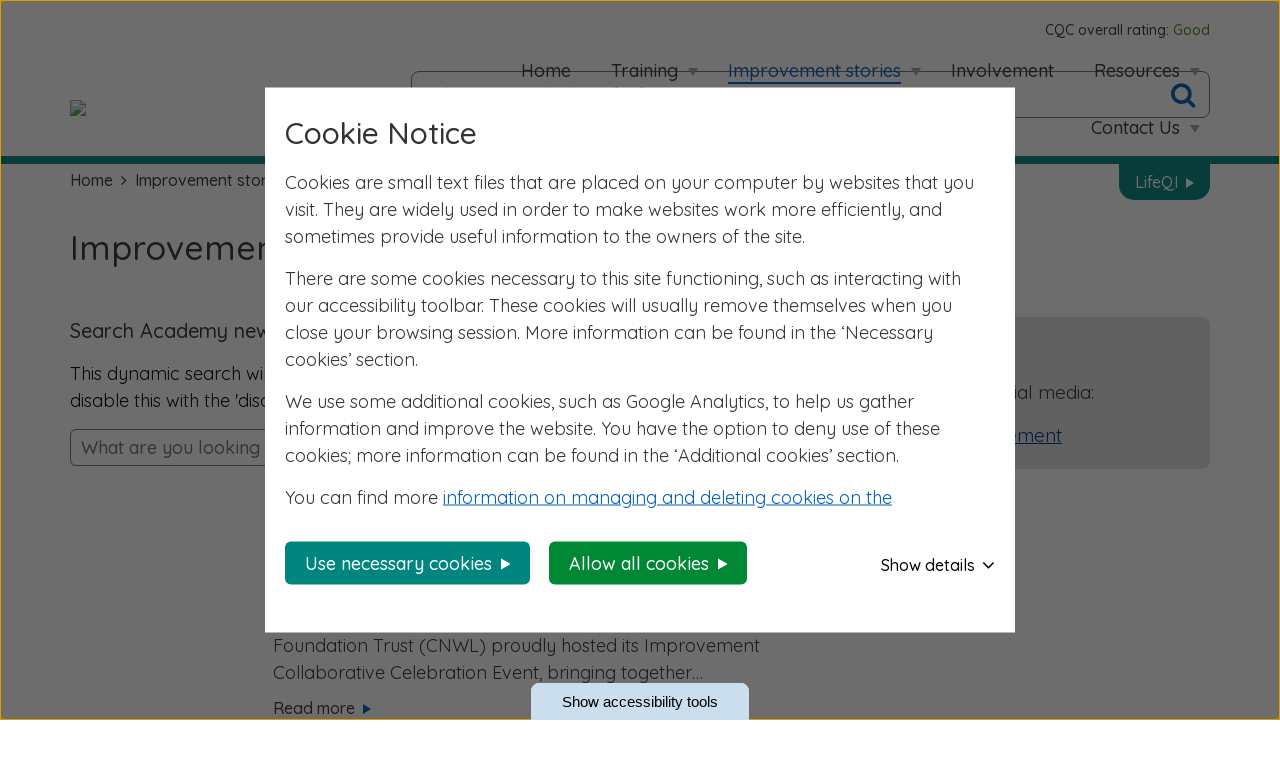

--- FILE ---
content_type: text/html; charset=UTF-8
request_url: https://www.cnwl.nhs.uk/ia/news?ccm_paging_p_b35113=2&ccm_order_by_b35113=cv.cvDatePublic&ccm_order_by_direction_b35113=desc
body_size: 16426
content:
<!DOCTYPE html>
<html lang="en">
<head>
    <meta http-equiv="X-UA-Compatible" content="IE=edge">
    <meta name="viewport" content="width=device-width, initial-scale=1.0">
    
    <link rel="preconnect" href="https://www.gstatic.com" />
    <link rel="dns-prefetch" href="https://www.gstatic.com" />
    <link rel="preconnect" href="https://translate.googleapis.com" />
    <link rel="dns-prefetch" href="https://translate.googleapis.com" />

    <!-- html5shiv and respond.js if lower than IE9 -->
    <!--[if lt IE 9]>
        <script defer src="/application/themes/custom/js/html5shiv.min.js"></script>
        <script defer src="/application/themes/custom/js/respond.js"></script>
    <![endif]-->

    <link href="https://fonts.googleapis.com/css?family=Quicksand:300,400,500&display=swap" rel="stylesheet">

 
    <link rel="preconnect" href="https://fonts.gstatic.com" crossorigin>
    <link href="https://fonts.googleapis.com/css2?family=Quicksand&display=swap" rel="stylesheet">
    <!-- link href="https://fonts.googleapis.com/css2?family=Poppins:ital,wght@0,300;0,400;0,500;0,600;0,700;1,300;1,400;1,500;1,600;1,700&display=swap" rel="stylesheet"> -->

        <link rel="stylesheet" media="all" href="/application/themes/custom/css/combined.css">
    <link rel="stylesheet" media="all" href="/application/themes/custom/css/style.css?_=27" id="mainStylesheet" data-font="/application/files/cache/css/custom/accessibility/font_size.css?ts=1767574301" data-bw="/application/files/cache/css/custom/accessibility/bw_contrast.css?ts=1767574301" data-blue="/application/files/cache/css/custom/accessibility/blue_contrast.css?ts=1767574301" data-beige="/application/files/cache/css/custom/accessibility/beige_contrast.css?ts=1767574302" data-high="/application/files/cache/css/custom/accessibility/high_contrast.css?ts=1767574302">
    
    
<title>Improvement stories :: Central and North West London NHS Foundation Trust</title>

<meta http-equiv="content-type" content="text/html; charset=UTF-8"/>
<meta name="generator" content="concrete5"/>
<meta name="theme-color" content="rgb(0, 94, 184)"/>
<meta property="twitter:card" content="summary"/>
<meta property="og:title" content="Improvement stories :: Central and North West London NHS Foundation Trust"/>
<meta property="og:url" content="https://www.cnwl.nhs.uk/ia/news?ccm_paging_p_b35113=2&amp;ccm_order_by_b35113=cv.cvDatePublic&amp;ccm_order_by_direction_b35113=desc"/>
<meta property="og:type" content="website"/>
<meta property="og:locale" content="en_GB"/>
<meta property="og:image" content="https://www.cnwl.nhs.uk/application/themes/custom/images/og-cnwl.jpg"/>
<meta property="og:width" content="400"/>
<meta property="og:height" content="400"/>
<link rel="shortcut icon" href="https://www.cnwl.nhs.uk/application/files/5115/7537/8067/favicon.ico" type="image/x-icon"/>
<link rel="icon" href="https://www.cnwl.nhs.uk/application/files/5115/7537/8067/favicon.ico" type="image/x-icon"/>
<link rel="canonical" href="https://www.cnwl.nhs.uk/ia/news?ccm_paging_p_b35113=2&ccm_order_by_b35113=cv.cvDatePublic&ccm_order_by_direction_b35113=desc">
<script>
    var CCM_DISPATCHER_FILENAME = "/index.php";
    var CCM_CID = 3661;
    var CCM_EDIT_MODE = false;
    var CCM_ARRANGE_MODE = false;
    var CCM_IMAGE_PATH = "/concrete/images";
    var CCM_TOOLS_PATH = "/index.php/tools/required";
    var CCM_APPLICATION_URL = "https://www.cnwl.nhs.uk";
    var CCM_REL = "";
    var CCM_ACTIVE_LOCALE = "en_GB";
</script>

<link href="/application/css/font-awesome.css?ccm_nocache=453fbf4ee5e92f974766272af7e08923a1cf8812" rel="stylesheet" type="text/css" media="all">
<script type="text/javascript" src="/application/js/jquery.js?ccm_nocache=453fbf4ee5e92f974766272af7e08923a1cf8812"></script>
<link href="/packages/ckeditor_plugins/css/cke-plugin.css?ccm_nocache=e01c2ad0892d7bbc54f7cfb761ebc69f783f1734" rel="stylesheet" type="text/css" media="all">
<link href="/concrete/css/frontend/pagination.css?ccm_nocache=453fbf4ee5e92f974766272af7e08923a1cf8812" rel="stylesheet" type="text/css" media="all">
<link href="/application/blocks/document_library/view.css?ccm_nocache=453fbf4ee5e92f974766272af7e08923a1cf8812" rel="stylesheet" type="text/css" media="all">

    

    
    
    
        <meta name="google-site-verification" content="2j9PZAaig1OAD7o5knfrKkUd1zc4Gxu7Q_lrIsfcDk0" />

</head>
<!--[if lte IE 7]><body class="ie7"><![endif]-->
<!--[if IE 8]><body class="ie8"><![endif]-->
<!--[if gte IE 9]><body class="ie9"><![endif]-->
<!--[if !IE]> --><body><!-- <![endif]-->


    <div class="ccm-page ccm-page-id-3661 page-type-qi-internal page-template-qi-internal no-edit-mode">
        <div id="sb-site" data-cookie="/cookie-notice">

<div class="skiplinks">
    <a class="skiplinks__link" href="#main">Skip to main content</a>
    <a class="skiplinks__link hidden-sm hidden-xs" href="#nav">Skip to navigation</a>
</div>


<div class="accessibility-controls" role="complementary" aria-labelledby="at-heading">
    <h2 class="visually-hidden" id="at-heading">Accessibility tools</h2>

    <div class="access-tab show-access-tab">
        <button type="button" class="access-tab-button" aria-expanded="false" aria-controls="accessibility-tools" id="accessibility-btn"><span aria-hidden="true" id="show-hide-tools">Show </span>accessibility tools</button>
    </div>

    <div class="access-tools" id="accessibility-tools" aria-labelledby="accessibility-btn">
        
        <div class="access-element language">
            <div id="google_translate_element"></div>
        </div>

        <div class="access-element text-size">
            <span id="text-label" aria-hidden="true">Text size:</span>
            
            <ul aria-labelledby="text-label">
                <li>
                    <button class="text-control inc" aria-labelledby="inc-text-title">
                        <svg xmlns="http://www.w3.org/2000/svg" viewBox="0 0 512 512" focusable="false"><title id="inc-text-title">Increase text size</title><path role="presentation" d="M448 236v40a12 12 0 01-12 12H287v148a12 12 0 01-12 12h-40a12 12 0 01-12-12V288H76a12 12 0 01-12-12v-40a12 12 0 0112-12h147V76a12 12 0 0112-12h40a12 12 0 0112 12v148h149a12 12 0 0112 12z"/></svg>
                    </button>
                </li>
            
                <li>
                    <button class="text-control dec" aria-labelledby="dec-text-title">
                        <svg xmlns="http://www.w3.org/2000/svg" viewBox="0 0 512 512" focusable="false"><title id="dec-text-title">Decrease text size</title><rect role="presentation" width="384" height="64" x="64" y="224" rx="12"/></svg>
                    </button>
                </li>

                <li>
                    <button class="text-control reset" aria-labelledby="reset-text-title">
                        <svg xmlns="http://www.w3.org/2000/svg" viewBox="0 0 512 512" focusable="false"><title id="reset-text-title">Reset text size</title><path role="presentation" d="M225.14 234.39H72.24a9.16 9.16 0 01-9.16-9.16V72.33a9.16 9.16 0 019.16-9.16h36.63a9.16 9.16 0 019.13 9.16V132a189.27 189.27 0 01330 127c-.22 104.35-84.88 188.87-189.28 188.87a188.59 188.59 0 01-127.08-49 9.17 9.17 0 01-.36-13.3l25.92-25.92a9.14 9.14 0 0112.52-.4 134.33 134.33 0 10-19.59-179.77h75a9.16 9.16 0 019.16 9.16v36.63a9.16 9.16 0 01-9.16 9.16z"/></svg>
                    </button>
                </li>
            </ul>
        </div>

        <div class="access-element contrast">
            <span id="contrast-label" aria-hidden="true">Contrast:</span>

            <ul aria-labelledby="contrast-label">
                <li>
                    <button type="button" class="btn-contrast b-w-contrast contrast-b-w" data-contrast="b-w-contrast" aria-pressed="false" aria-label="Black and white">
                        <svg xmlns="http://www.w3.org/2000/svg" viewBox="0 0 512 512" focusable="false"><title id="b-w-title">Black and white</title><circle role="presentation" cx="256" cy="256" r="165"/></svg>
                    </button>
                </li>

                <li>
                    <button type="button" class="btn-contrast blue-contrast contrast-blue" data-contrast="blue-contrast" aria-pressed="false" aria-label="Blue contrast">
                        <svg xmlns="http://www.w3.org/2000/svg" viewBox="0 0 512 512" focusable="false"><title id="blue-title">Blue contrast</title><circle role="presentation" cx="256" cy="256" r="165"/></svg>
                    </button>
                </li>
                    
                <li>
                    <button type="button" class="btn-contrast beige-contrast contrast-beige" data-contrast="beige-contrast" aria-pressed="false" aria-label="Beige contrast">
                        <svg xmlns="http://www.w3.org/2000/svg" viewBox="0 0 512 512" focusable="false"><title id="beige-title">Beige contrast</title><circle role="presentation" cx="256" cy="256" r="165"/></svg>
                    </button>
                </li>

                <li>
                    <button type="button" class="btn-contrast high-contrast contrast-high" data-contrast="high-contrast" aria-pressed="false" aria-label="High contrast">
                        <svg xmlns="http://www.w3.org/2000/svg" viewBox="0 0 512 512" focusable="false"><title id="high-title">High contrast</title><circle role="presentation" cx="256" cy="256" r="165"/></svg>
                    </button>
                </li>
                
                <li>
                    <button type="button" class="btn-contrast contrast-reset" data-contrast="reset-contrast" aria-labelledby="reset-title">
                        <svg xmlns="http://www.w3.org/2000/svg" viewBox="0 0 512 512" focusable="false"><title id="reset-title">Reset contrast</title><path role="presentation" d="M225.14 234.39H72.24a9.16 9.16 0 01-9.16-9.16V72.33a9.16 9.16 0 019.16-9.16h36.63a9.16 9.16 0 019.13 9.16V132a189.27 189.27 0 01330 127c-.22 104.35-84.88 188.87-189.28 188.87a188.59 188.59 0 01-127.08-49 9.17 9.17 0 01-.36-13.3l25.92-25.92a9.14 9.14 0 0112.52-.4 134.33 134.33 0 10-19.59-179.77h75a9.16 9.16 0 019.16 9.16v36.63a9.16 9.16 0 01-9.16 9.16z"/></svg>
                    </button>
                </li>
            </ul>
        </div>

        <div class="access-element frank-logo">
            <p>Website created by</p>

            <a href="https://frankltd.co.uk/" aria-labelledby="frank-svg-title">
                <svg xmlns="http://www.w3.org/2000/svg" viewBox="0 0 478.6 162.3" focusable="false"><title id="frank-svg-title">Frank Ltd.</title><path role="presentation" d="M392.9 91.4l41 36.4v34.5l-64.4-59v42.5h-27.8V2.8h27.8v78.9l32.2-31.3h33.7zM12.3 42c.2-24.9 12.1-42 33.4-42 14.9 0 24.2 7.6 24.2 7.6L59.6 28.4a19.69 19.69 0 0 0-8.8-2.3c-7.5 0-9.1 5-9.1 16.8v17.3h19.6v22.4H41.7v62.7H12.3V82.5H0V60.1h12.3zM67.5 60.1h29.4v12.3h.3s9.3-14.8 26.1-14.8a35.19 35.19 0 0 1 18.6 5.3l-12.3 24.9s-5.5-4.6-15.3-4.6c-15.3 0-17.4 15.1-17.4 17.3v44.8H67.5V60.1zM175.2 57.6c11.5 0 20.9 3.8 27.9 10.6v-8.1h29.3v85.2h-29v-9.6h-.3a37.65 37.65 0 0 1-27.9 12.1c-24.9 0-42.3-20.1-42.3-45s17.3-45.2 42.3-45.2zm8.8 65.1c11.5 0 19.8-8.3 19.8-19.9 0-11.8-8.8-20.1-19.8-20.1s-19.9 8.3-19.9 20.1c-.1 11.6 7.9 19.9 19.9 19.9zM241.5 60.1h29.4v9h.3c6.6-6.6 15.1-11.5 24.4-11.5 15.6 0 37.4 7.8 37.4 31.5v56.2h-29.4V97.2c0-8.5-5.8-16.6-15.3-16.6-8.8 0-17.4 8.1-17.4 16.6v48.1h-29.4zM478.6 128.8a19 19 0 1 1-19.1-19.1 18.93 18.93 0 0 1 19.1 19.1z"/></svg>
            </a>
        </div>

        <a class="access-skiplink" href="#header">Return to header</a>

        <div id="toolbar-status" class="visually-hidden">Last accessibility toolbar action: <span id="toolbar-status-change" role="status" aria-live="polite">none available</span></div>
    </div>
</div>

<header class="header qi-header" role="banner">
        <div id="cookie-popup" role="alert" style="display: none;">
        <div class="cookie-content core-style">
            

        <div class="content-block clearfix">
        <h2>Cookie Notice</h2>

<p>Cookies are small text files that are placed on your computer by websites that you visit. They are widely used in order to make websites work more efficiently, and sometimes provide useful information to the owners of the site.</p>

<p>There are some cookies necessary to this site functioning, such as interacting with our accessibility toolbar. These cookies will usually remove themselves when you close your browsing session. More information can be found in the &lsquo;Necessary cookies&rsquo; section.</p>

<p>We use some additional cookies, such as Google Analytics, to help us gather information and improve the website. You have the option to deny use of these cookies; more information can be found in the &lsquo;Additional cookies&rsquo; section.</p>

<p>You can find more <a href="https://ico.org.uk/for-organisations/direct-marketing-and-privacy-and-electronic-communications/guide-to-pecr/guidance-on-the-use-of-cookies-and-similar-technologies/what-are-cookies-and-similar-technologies/">information on managing and deleting cookies on the Information Commissioners Office</a>.</p>
    </div>


            <button type="button" class="button-link cookie-necessary">Use necessary cookies</button>
            <button type="button" class="button-link cookie-all green">Allow all cookies</button>

                            <button aria-expanded="false" class="button-link cookie-show-more">Show details</button>

                <div class="cookie-lower" style="display: none;">
                    

        <div class="content-block clearfix">
        <h3>Necessary cookies</h3>

<p>The following cookies are necessary to our site functioning.</p>

<table class="MsoTableGrid" style="border:none">
	<thead>
		<tr>
			<th scope="col">
			<p>Cookie</p>
			</th>
			<th scope="col">
			<p>Purpose</p>
			</th>
			<th scope="col">
			<p>Expiry</p>
			</th>
		</tr>
	</thead>
	<tbody>
		<tr>
			<td>cookie-popup</td>
			<td>Keeps track of whether you choose to &#39;Use necessary cookies&#39; or &#39;Allow all cookies&#39;</td>
			<td>1 year</td>
		</tr>
	</tbody>
</table>

<h3>Necessary accessibility cookies</h3>

<p>The following necessary cookies allow the functions within our accessibility toolbar to work optimally.</p>

<table class="MsoTableGrid" style="border:none">
	<thead>
		<tr>
			<th scope="col">
			<p>Cookie</p>
			</th>
			<th scope="col">
			<p>Purpose</p>
			</th>
			<th scope="col">
			<p>Expiry</p>
			</th>
		</tr>
	</thead>
	<tbody>
		<tr>
			<td>
			<p>accessibility-controls</p>
			</td>
			<td>
			<p>Records option regarding additional cookies.</p>
			</td>
			<td>
			<p>End of browsing session</p>
			</td>
		</tr>
		<tr>
			<td>
			<p>saveFontSize</p>
			</td>
			<td>
			<p>Allows the website (CMS) to record if the user&rsquo;s font size selection.</p>
			</td>
			<td>
			<p>End of browsing session</p>
			</td>
		</tr>
		<tr>
			<td>
			<p>contrast-mode</p>
			</td>
			<td>
			<p>Allows the website (CMS) to record the user&rsquo;s contrast mode selection.</p>
			</td>
			<td>
			<p>End of browsing session</p>
			</td>
		</tr>
		<tr>
			<td>
			<p>googtrans</p>
			</td>
			<td>
			<p>Allows the language of page content to be changed and records the language selected.</p>
			</td>
			<td>
			<p>End of browsing session</p>
			</td>
		</tr>
	</tbody>
</table>

<h3>Additional cookies</h3>

<p>The following third-party cookies are used for analytical and media purposes.</p>

<p>If you do not accept use of these additional cookies, some third-party media content &ndash; such as YouTube, Vimeo or Google Maps &ndash; may not load on this website.</p>

<h4>Analytics cookies</h4>

<p>In order to help us to improve the content, format and structure of this website we record and analyse how visitors use the using Google Analytics.</p>

<p>We also use Google Search Console to monitor, measure and optimise the presence of our website on Google Search results.</p>

<p>You can read Google&rsquo;s extensive<a href="https://support.google.com/analytics/answer/6004245"> information on data practices in Google Analytics</a>.</p>

<p>You can opt-out of Google Analytics on our website by denying additional cookies or by using the <a href="https://tools.google.com/dlpage/gaoptout">Google Analytics Opt-out Browser Add-on</a>.</p>

<table class="MsoTableGrid" style="border:none">
	<thead>
		<tr>
			<th scope="col">
			<p>Cookie</p>
			</th>
			<th scope="col">
			<p>Purpose</p>
			</th>
			<th scope="col">
			<p>Expiry</p>
			</th>
		</tr>
	</thead>
	<tbody>
		<tr>
			<td>
			<p>_ga</p>
			</td>
			<td>
			<p>Distinguishes user for Google Analytics.</p>
			</td>
			<td>
			<p>2 years</p>
			</td>
		</tr>
		<tr>
			<td>
			<p>_gid</p>
			</td>
			<td>
			<p>Distinguishes user for Google Analytics.</p>
			</td>
			<td>
			<p>1 day</p>
			</td>
		</tr>
		<tr>
			<td>
			<p>_gat</p>
			</td>
			<td>
			<p>Throttles request rate for Google Analytics.</p>
			</td>
			<td>
			<p>1 minute</p>
			</td>
		</tr>
		<tr>
			<td>
			<p>_ga_0PGJBNHYNB</p>
			</td>
			<td>
			<p>Persists session state for newer versions of Google Analytics.</p>
			</td>
			<td>
			<p>2 years</p>
			</td>
		</tr>
		<tr>
			<td>
			<p>__utma</p>
			</td>
			<td>
			<p>Distinguishes user and session for Google Analytics.</p>
			</td>
			<td>
			<p>2 years</p>
			</td>
		</tr>
		<tr>
			<td>
			<p>__utmb</p>
			</td>
			<td>
			<p>Determines new session or visit for Google Analytics.</p>
			</td>
			<td>
			<p>30 minutes</p>
			</td>
		</tr>
		<tr>
			<td>
			<p>__utmc</p>
			</td>
			<td>
			<p>Determines new session or visit for Google Analytics.</p>
			</td>
			<td>
			<p>End of browsing session</p>
			</td>
		</tr>
		<tr>
			<td>
			<p>__utmz</p>
			</td>
			<td>
			<p>Stores traffic source for Google Analytics.</p>
			</td>
			<td>
			<p>6 months</p>
			</td>
		</tr>
	</tbody>
</table>

<h4>Embed cookies</h4>

<p>We may use embeds from YouTube, Google Maps or Vimeo on our site to display content. That content uses the following third-party cookies. Where possible, we will use privacy-oriented settings to ensure as few cookies as possible require consent.</p>

<p>These additional cookies that remain, and the content from which they stem, will not display on the site unless you choose to &lsquo;Accept additional cookies&rsquo;.</p>

<table class="MsoTableGrid" style="border:none">
	<thead>
		<tr>
			<th scope="col">
			<p>Cookie</p>
			</th>
			<th scope="col">
			<p>Source</p>
			</th>
			<th scope="col">
			<p>Purpose</p>
			</th>
			<th scope="col">
			<p>Expiry</p>
			</th>
		</tr>
	</thead>
	<tbody>
		<tr>
			<td>
			<p>CONSENT</p>
			</td>
			<td>
			<p>YouTube (.youtube-nocookie.com)</p>
			</td>
			<td>
			<p>Google cookie tracking consent with analytics and/or ad integration.</p>
			</td>
			<td>
			<p>2 years</p>
			</td>
		</tr>
		<tr>
			<td>
			<p>CONSENT</p>
			</td>
			<td>
			<p>Google Maps (.google.com)</p>
			</td>
			<td>
			<p>Google cookie tracking consent with analytics and/or ad integration.</p>
			</td>
			<td>
			<p>2 years</p>
			</td>
		</tr>
		<tr>
			<td>
			<p>__cf_bm</p>
			</td>
			<td>
			<p>Vimeo (.vimeo.com)</p>
			</td>
			<td>
			<p>Vimeo ClouldFlare layer which filters out requests from bots.</p>
			</td>
			<td>
			<p>30 minutes</p>
			</td>
		</tr>
	</tbody>
</table>

<h3>Captcha cookies</h3>

<p>We use Google reCAPTCHA in order to verify whether or not you are a human when submitting data to the website. Most of the time, this will only be present on pages containing forms.</p>

<table class="MsoTableGrid" style="border:none">
	<thead>
		<tr>
			<th scope="col">
			<p>Cookie</p>
			</th>
			<th scope="col">
			<p>Source</p>
			</th>
			<th scope="col">
			<p>Path</p>
			</th>
			<th scope="col">
			<p>Purpose</p>
			</th>
			<th scope="col">
			<p>Expiry</p>
			</th>
		</tr>
	</thead>
	<tbody>
		<tr>
			<td>
			<p>_GRECAPTCHA<br />
			_grecaptcha</p>
			</td>
			<td>
			<p>Google (www.google.com)</p>
			</td>
			<td>
			<p>/recaptcha</p>
			</td>
			<td>
			<p>Provides risk analysis to Google spam protection.</p>
			</td>
			<td>
			<p>6 months</p>
			</td>
		</tr>
	</tbody>
</table>
    </div>

                </div>
                    </div>
    </div>

    <div class="header-top hidden-md hidden-lg">
        <div class="container">
            <div class="row">
                <div class="col-xs-24">
                    <div class="mobile-buttons">
                        <button type="button" class="header-tool-button hidden-sm hidden-md hidden-lg" data-for="header-mobile-tool-links" data-focus="header-links a:first-child" aria-label="Open links" aria-expanded="false"><i class="fa fa-link" aria-hidden="true"></i></button>
                        <button type="button" class="header-tool-button hidden-md hidden-lg" data-for="header-mobile-tool-search" data-focus="search-category" aria-label="Open search" aria-expanded="false"><i class="fa fa-search" aria-hidden="true"></i></button>
                        <button type="button" class="mobile-nav-toggle hidden-lg" aria-label="Toggle mobile navigation" aria-expanded="false"><i class="fa fa-bars" aria-hidden="true"></i></button>
                    </div>
                </div>
            </div>
        </div>
    </div>
    <div class="header-main">
        <div class="header-main-top">
            <div class="container">
                <div class="row">
                    <div class="col-sm-12 col-md-8">
                        <div class="header-mobile-tool sm" id="header-mobile-tool-links">
                            <div class="header-links">
                                <div class="core-style">
                                                                    </div>
                            </div>
                            <button class="close hidden-sm hidden-md hidden-lg" title="Close search" aria-label="Close search" aria-expanded="false"><i class="fa fa-close" aria-hidden="true"></i></button>
                        </div>
                    </div>
                    <div class="col-sm-12 col-md-16">
                        <div class="header-cqc-wrapper">
                            <div class="core-style">
                                

        <div class="cqc-embed-wrapper good">
        <div class="cqc-embed">
                            <a class="cqc-text" href="https://www.cqc.org.uk/provider/RV3?referer=widget3" target="_blank" rel="noopener"><span class="rating-text">CQC overall rating:</span> <span class="cqc-highlight-no-colour">Good</span></a>
                    </div>
    </div>

                            </div>
                        </div>
                    </div>
                </div>
            </div>
        </div>
        <div class="header-main-lower">
            <div class="container">
                <div class="row">
                    <div class="col-md-7">
                        <div class="header-logo">
                            <div class="core-style">
                                

    <a href="https://www.cnwl.nhs.uk/ia"  aria-label="CNWL Improvement Academy Logo"><img src="/application/files/1216/4131/1188/QI-logo.svg" alt="CNWL Improvement Academy Logo" class="ccm-svg ccm-image-block img-responsive bID-29024"></a>
                            </div>
                        </div>
                    </div>
                    <div class="col-md-17">
                        <div class="core-style">
                            <div class="header-search-wrapper header-mobile-tool md" id="header-mobile-tool-search">
                                
<form class="header-search-form form-inline" role="search" method="GET" action="/qi/search">
    <input type="hidden" name="search" value="1">
    <div class="form-wrapper">
        <div class="row">
                        <div class="col-xs-24">
                <div class="form-group search">
                    <label class="visually-hidden" for="headerSearch">Search this website</label>
                    <input class="header-search" id="headerSearch" placeholder="What are you looking for?" type="text" name="keywords">
                    <button type="submit" class="header-submit" aria-label="Submit"><span class="visually-hidden">Submit search</span><i class="fa fa-search" aria-hidden="true"></i></button>
                </div>
            </div>
        </div>
    </div>
</form>                                <button class="close hidden-md hidden-lg" title="Close search" aria-label="Close search" aria-expanded="false"><i class="fa fa-close" aria-hidden="true"></i></button>
                            </div>
                        </div>
                    </div>
                </div>
            </div>
        </div>
    </div>
    <nav class="navigation" role="navigation" id="nav">
        <div class="container">
            <div class="row">
                <div class="col-lg-18 col-lg-push-6">
                    <div class="core-style">
                        

    
<ul class="nav universal"><li class="nav-first  level-1"><div class="item-wrapper"><a href="https://www.cnwl.nhs.uk/ia/home" target="_self" class="nav-first ">Home</a> </div></li><li class="nav-dropdown  level-1"><div class="item-wrapper"><a href="https://www.cnwl.nhs.uk/ia/book-training" target="_self" class="nav-dropdown ">Training</a> <button class="sub-button" title="Open Training submenu" id="sub-btn-3657" aria-haspopup="true" aria-expanded="false" aria-label="Training submenu" type="button"><span></span><span class="visually-hidden">Open Training</span></button><ul class="sub-menu nav-dropdown  level-2" aria-labelledby="sub-btn-3657" aria-hidden="true"><li class="nav-dropdown-title"><div class="item-wrapper"><button title="Return to previous menu" aria-label="Return to previous menu" class="back-button" type="button"><span></span></button><a href="https://www.cnwl.nhs.uk/ia/book-training">Training</a></div></li><li class="nav-first nav-last  level-2"><div class="item-wrapper"><a href="https://www.cnwl.nhs.uk/ia/book-training/digital-impact-fellowship" target="_self" class="nav-first nav-last ">Digital Impact Fellowship</a> </div></li></ul></div></li><li class="nav-dropdown nav-selected nav-path-selected level-1"><div class="item-wrapper"><a href="https://www.cnwl.nhs.uk/ia/news" target="_self" class="nav-dropdown nav-selected nav-path-selected">Improvement stories</a> <button class="sub-button" title="Open Improvement stories submenu" id="sub-btn-3661" aria-haspopup="true" aria-expanded="false" aria-label="Improvement stories submenu" type="button"><span></span><span class="visually-hidden">Open Improvement stories</span></button><ul class="sub-menu nav-dropdown nav-selected nav-path-selected level-2" aria-labelledby="sub-btn-3661" aria-hidden="true"><li class="nav-dropdown-title"><div class="item-wrapper"><button title="Return to previous menu" aria-label="Return to previous menu" class="back-button" type="button"><span></span></button><a href="https://www.cnwl.nhs.uk/ia/news">Improvement stories</a></div></li><li class="nav-first nav-last nav-dropdown  level-2"><div class="item-wrapper"><a href="https://www.cnwl.nhs.uk/ia/news/project-posters" target="_self" class="nav-first nav-last nav-dropdown ">Project posters</a> <button class="sub-button" title="Open Project posters submenu" id="sub-btn-3691" aria-haspopup="true" aria-expanded="false" aria-label="Project posters submenu" type="button"><span></span><span class="visually-hidden">Open Project posters</span></button><ul class="sub-menu nav-first nav-last nav-dropdown  level-3" aria-labelledby="sub-btn-3691" aria-hidden="true"><li class="nav-dropdown-title"><div class="item-wrapper"><button title="Return to previous menu" aria-label="Return to previous menu" class="back-button" type="button"><span></span></button><a href="https://www.cnwl.nhs.uk/ia/news/project-posters">Project posters</a></div></li><li class="nav-first  level-3"><div class="item-wrapper"><a href="https://www.cnwl.nhs.uk/ia/news/project-posters/safety-conversation-day-2022-project-posters" target="_self" class="nav-first ">Safety Conversation Day 2022 project posters</a> </div></li><li class="  level-3"><div class="item-wrapper"><a href="https://www.cnwl.nhs.uk/ia/news/project-posters/patient-safety-conversation-day-2023" target="_self" class=" ">Patient Safety Conversation Day 2023</a> </div></li><li class="  level-3"><div class="item-wrapper"><a href="https://www.cnwl.nhs.uk/ia/news/project-posters/safety-conversation-day-2021" target="_self" class=" ">Safety Conversation Day 2021</a> </div></li><li class="  level-3"><div class="item-wrapper"><a href="https://www.cnwl.nhs.uk/ia/news/project-posters/safety-conversation-day-2020" target="_self" class=" ">Safety Conversation Day 2020</a> </div></li><li class="nav-last  level-3"><div class="item-wrapper"><a href="https://www.cnwl.nhs.uk/ia/news/project-posters/safety-conversation-awards-2026" target="_self" class="nav-last ">Safety Conversation Awards 2026</a> </div></li></ul></div></li></ul></div></li><li class="  level-1"><div class="item-wrapper"><a href="https://www.cnwl.nhs.uk/ia/About/get-involved" target="_self" class=" ">Involvement</a> </div></li><li class="nav-dropdown  level-1"><div class="item-wrapper"><a href="https://www.cnwl.nhs.uk/ia/resources" target="_self" class="nav-dropdown ">Resources</a> <button class="sub-button" title="Open Resources submenu" id="sub-btn-3663" aria-haspopup="true" aria-expanded="false" aria-label="Resources submenu" type="button"><span></span><span class="visually-hidden">Open Resources</span></button><ul class="sub-menu nav-dropdown  level-2" aria-labelledby="sub-btn-3663" aria-hidden="true"><li class="nav-dropdown-title"><div class="item-wrapper"><button title="Return to previous menu" aria-label="Return to previous menu" class="back-button" type="button"><span></span></button><a href="https://www.cnwl.nhs.uk/ia/resources">Resources</a></div></li><li class="nav-first  level-2"><div class="item-wrapper"><a href="https://www.cnwl.nhs.uk/ia/resources/tools" target="_self" class="nav-first ">Tools</a> </div></li><li class="nav-last  level-2"><div class="item-wrapper"><a href="https://www.cnwl.nhs.uk/ia/resources/resident-doctors" target="_self" class="nav-last ">Resident Doctors</a> </div></li></ul></div></li><li class="nav-last nav-dropdown  level-1"><div class="item-wrapper"><a href="https://www.cnwl.nhs.uk/ia/contact" target="_self" class="nav-last nav-dropdown ">Contact Us</a> <button class="sub-button" title="Open Contact Us submenu" id="sub-btn-3667" aria-haspopup="true" aria-expanded="false" aria-label="Contact Us submenu" type="button"><span></span><span class="visually-hidden">Open Contact Us</span></button><ul class="sub-menu nav-last nav-dropdown  level-2" aria-labelledby="sub-btn-3667" aria-hidden="true"><li class="nav-dropdown-title"><div class="item-wrapper"><button title="Return to previous menu" aria-label="Return to previous menu" class="back-button" type="button"><span></span></button><a href="https://www.cnwl.nhs.uk/ia/contact">Contact Us</a></div></li><li class="nav-first nav-last  level-2"><div class="item-wrapper"><a href="https://www.cnwl.nhs.uk/ia/contact/help-and-support" target="_self" class="nav-first nav-last ">Help and support</a> </div></li></ul></div></li></ul>
                    </div>
                </div>
            </div>
        </div>
    </nav>
</header>

<main class="main" id="main">

            <div class="banner-top ">
            <div class="container">
                <div class="row">
                    <div class="col-xs-24">
                                                    <div class="main-breadcrumbs">
                                <div class="core-style">
                                    

    <div class="breadcrumb-wrapper"><nav role="navigation" aria-label="breadcrumb"><ol class="breadcrumb"><li><a href="https://www.cnwl.nhs.uk/ia" target="_self">Home</a></li><li class="active" aria-current="page"><a href="https://www.cnwl.nhs.uk/ia/news" target="_self">Improvement stories</a></li></ol></nav>
    <div class="breadcrumb-back">
        <a href="https://www.cnwl.nhs.uk/ia" class="button-link arrow-left plain">Back to IA</a>
    </div>

    </div>
                                </div>
                            </div>
                                                <div class="main-links ">
                            <div class="core-style">
                                

        <div class="button-block btn-block">
        <a class="button-link small" href="https://www.cnwl.nhs.uk/ia/life-qi" target="_self" aria-label="Life QI">LifeQI</a>
    </div>

                            </div>
                        </div>
                    </div>
                </div>
            </div>
        </div>
    
    <div class="main-banner ">
                <div class="container">
            <div class="row">
                <div class="col-xs-24">
                    <div class="core-style">
                        <div class="banner-content">
                            <h1 class="page-title">Improvement stories</h1>
                                                    </div>
                                            </div>
                </div>
            </div>
        </div>
    </div>

    
        <div class="main-content">
        <div class="container">
            <div class="row">
                <div class="col-md-16">
                    <div class="content-wrapper">
                        <div class="core-style">
                                                        

    
<div class="search-form-block default  " id="search-form-block">

    
        <div class="search-header">
                            <h2 class="search-title">Search Academy news</h2>
            
                            <p class="warning">This dynamic search will automatically refresh results when an option is changed. You can disable this with the 'disable dynamic search' button.</p>
            
                    </div>
    
    <div class="search-form" id="search">
        <form action="https://www.cnwl.nhs.uk/ia/news?dynamic=false#locationResults" aria-live="assertive" role="search" method="GET">
            <input type="hidden" name="search" value="1">
            
            <div class="search-form-wrapper">
                                    <div class="form-group input  keyword-input">
                        <label for="search-query-53786" class="visually-hidden">What are you looking for?</label>
                        <input name="keywords" id="search-query-53786" type="text" value="" placeholder="What are you looking for?" class="search-field" />
                    </div>
                
                
                
                
                <div class="form-action">
                    <button class="submit-btn button-link small icon icon-right">Search <i class="fa fa-fw fa-search" aria-hidden="true"></i></button>
                                    </div>

                                        <div class="form-group refine-options">
                            <p>Refine your search</p>
                        
                                                            <a class="refine-group" href="https://www.cnwl.nhs.uk/search?ccm_paging_p_b35113=2&ccm_order_by_b35113=cv.cvDatePublic&ccm_order_by_direction_b35113=desc#locationResults" data-href="https://www.cnwl.nhs.uk/search">
                                    <svg xmlns="http://www.w3.org/2000/svg" focusable="false" xmlns:xlink="http://www.w3.org/1999/xlink" xml:space="preserve" x="0" y="0" version="1.1" viewBox="0 0 595.3 595.3"><defs><path role="presentation" id="SVGID_4_" d="M30.2 30.5H565v534.2H30.2z"/></defs><clipPath id="SVGID_00000081621665462694159050000003514498569292224395_"><use xlink:href="#SVGID_4_" overflow="visible"/></clipPath><path role="presentation" fill="#333" d="M227.4 341.3c-62.7 0-113.5-50.8-113.5-113.5s50.8-113.5 113.5-113.5S341 165 341 227.7s-50.8 113.6-113.6 113.6m0-251C151.6 90.3 90 151.8 90 227.7s61.6 137.4 137.4 137.4c75.9 0 137.4-61.6 137.4-137.4.1-75.9-61.5-137.4-137.4-137.4m306 443.4c-9 9-24.5 9-34.1 0l-29.9-29.3 34.1-34.1 29.9 29.9c4.8 4.8 7.2 10.8 7.2 16.7-.1 6.6-2.4 12.6-7.2 16.8zM348.7 383.1c12.6-9.6 23.9-20.9 33.5-33.5l104.6 104.6-34.1 34.1-104-105.2zM227.4 401c-95.6 0-173.3-77.7-173.3-173.3 0-95.6 77.7-173.3 173.3-173.3 95.6 0 173.3 77.7 173.3 173.3 0 95.6-77.7 173.3-173.3 173.3m322.7 81.9L396.5 329.3c17.9-29.9 28.1-64.5 28.1-101.6 0-108.8-88.4-197.2-197.2-197.2S30.2 119 30.2 227.7s88.5 197.2 197.2 197.2c37 0 71.7-10.2 101.6-28.1L483.2 551c9 9 20.9 13.8 34.1 13.8 12.6 0 25.1-4.8 34.1-13.8s13.8-20.9 13.8-34.1c-.8-12.5-5.5-25.1-15.1-34z" clip-path="url(#SVGID_00000081621665462694159050000003514498569292224395_)"/></svg>
                                    <span class="refine-label">All</span>
                                </a>
                                                            <a class="refine-group" href="https://www.cnwl.nhs.uk/services?ccm_paging_p_b35113=2&ccm_order_by_b35113=cv.cvDatePublic&ccm_order_by_direction_b35113=desc#locationResults" data-href="https://www.cnwl.nhs.uk/services">
                                    <svg xmlns="http://www.w3.org/2000/svg" focusable="false" xmlns:xlink="http://www.w3.org/1999/xlink" xml:space="preserve" x="0" y="0" version="1.1" viewBox="0 0 595.3 595.3"><defs><path role="presentation" id="SVGID_1_" d="M37.3 37.3H558V558H37.3z"/></defs><clipPath id="SVGID_00000123425949169894843590000001189757035260145307_"><use xlink:href="#SVGID_1_" overflow="visible"/></clipPath><path role="presentation" fill="#333" d="M136.5 384.4h322.4v74.4H136.5v-74.4zm-12.4-24.8c-3.3 0-6.5 1.3-8.8 3.6-2.3 2.3-3.6 5.5-3.6 8.8v99.2c0 3.3 1.3 6.4 3.6 8.8 2.3 2.3 5.5 3.6 8.8 3.6h347.1c6.8 0 12.4-5.6 12.4-12.4V372c0-6.9-5.6-12.4-12.4-12.4H124.1zM421.6 310c-6.8 0-12.4 5.6-12.4 12.4 0 3.3 1.3 6.4 3.6 8.8 2.3 2.3 5.5 3.6 8.8 3.6 3.3 0 6.4-1.3 8.8-3.6 2.3-2.3 3.7-5.5 3.7-8.8 0-3.3-1.3-6.4-3.7-8.8-2.4-2.3-5.5-3.6-8.8-3.6zm-124 0c-6.7.1-12.1 5.6-12.1 12.4 0 6.7 5.4 12.2 12.1 12.4h86.8c3.3.1 6.6-1.2 9-3.5 2.4-2.3 3.7-5.5 3.7-8.9 0-3.3-1.4-6.5-3.7-8.9-2.4-2.4-5.6-3.6-9-3.5h-86.8zm174.3-49.6H297.6c-3.4-.2-6.8 1-9.3 3.3-2.5 2.4-3.9 5.6-3.9 9 0 3.4 1.4 6.7 3.9 9s5.9 3.6 9.3 3.3h173.6c3.3.2 6.6-1 9.1-3.2 2.5-2.3 3.9-5.4 4.1-8.8.1-3.4-1.2-6.6-3.5-9-2.4-2.2-5.6-3.6-9-3.6zm-335.4-24.7h99.2V310h-99.2v-74.3zm161.1-24.8c-3.3-.1-6.6 1.2-9 3.5-2.4 2.3-3.7 5.5-3.7 8.9 0 3.3 1.3 6.5 3.7 8.9 2.4 2.3 5.6 3.6 9 3.5h173.6c6.7-.2 12.1-5.6 12.1-12.4 0-6.7-5.4-12.2-12.1-12.4H297.6zm-173.5 0c-3.3 0-6.5 1.3-8.8 3.6-2.3 2.3-3.6 5.5-3.6 8.8v99.1c0 3.3 1.3 6.4 3.6 8.8 2.3 2.3 5.5 3.7 8.8 3.6h124c3.3 0 6.5-1.3 8.8-3.6 2.3-2.3 3.6-5.5 3.6-8.8v-99.1c0-3.3-1.3-6.5-3.6-8.8-2.3-2.3-5.5-3.6-8.8-3.6h-124zm-62-49.6h471.1v359.5c0 7.1-5.3 12.4-12.4 12.4H74.5c-7.1 0-12.4-5.3-12.4-12.4V161.3zm136.3-74.4c-6.8 0-12.4 5.6-12.4 12.4 0 3.3 1.3 6.4 3.6 8.8 2.3 2.3 5.5 3.6 8.8 3.6 3.3 0 6.4-1.3 8.8-3.6 2.3-2.3 3.7-5.5 3.7-8.8 0-3.3-1.3-6.4-3.7-8.8s-5.5-3.6-8.8-3.6zm-49.5 0c-6.9 0-12.4 5.6-12.4 12.4 0 3.3 1.3 6.4 3.6 8.8 2.3 2.3 5.5 3.6 8.8 3.6 3.3 0 6.4-1.3 8.8-3.6 2.3-2.3 3.6-5.5 3.6-8.8 0-3.3-1.3-6.4-3.6-8.8s-5.6-3.6-8.8-3.6zm-49.6 0c-6.9 0-12.4 5.6-12.4 12.4 0 3.3 1.3 6.4 3.6 8.8 2.3 2.3 5.5 3.6 8.8 3.6 3.3 0 6.4-1.3 8.8-3.6 2.3-2.3 3.6-5.5 3.6-8.8 0-3.3-1.3-6.4-3.6-8.8-2.4-2.3-5.5-3.6-8.8-3.6zM74.5 62.1h446.3c7.1 0 12.4 5.3 12.4 12.4v62H62.1v-62c0-7.1 5.3-12.4 12.4-12.4zm0-24.8c-20.4 0-37.2 16.8-37.2 37.2v446.2c0 20.4 16.8 37.2 37.2 37.2h446.3c20.4 0 37.2-16.8 37.2-37.2V74.5c0-20.4-16.8-37.2-37.2-37.2H74.5z" clip-path="url(#SVGID_00000123425949169894843590000001189757035260145307_)"/></svg>
                                    <span class="refine-label">Service pages</span>
                                </a>
                                                            <a class="refine-group" href="https://www.cnwl.nhs.uk/patients-and-carers/resources?ccm_paging_p_b35113=2&ccm_order_by_b35113=cv.cvDatePublic&ccm_order_by_direction_b35113=desc#locationResults" data-href="https://www.cnwl.nhs.uk/patients-and-carers/resources">
                                    <svg xmlns="http://www.w3.org/2000/svg" focusable="false" xmlns:xlink="http://www.w3.org/1999/xlink" xml:space="preserve" x="0" y="0" version="1.1" viewBox="0 0 595.3 595.3"><style>.st2{fill:#ededed}</style><defs><path role="presentation" id="SVGID_2_" d="M66.9 51.3h417v476.6h-417z"/></defs><clipPath id="SVGID_00000147941823447346605210000008614640618718162852_"><use xlink:href="#SVGID_2_" overflow="visible"/></clipPath><path role="presentation" fill="#333" d="M424.4 438.5V289.6c0-8.2-6.7-14.9-14.9-14.9H81.8c-8.2 0-14.9 6.7-14.9 14.9v148.9c0 8.2 6.7 14.9 14.9 14.9h327.7c8.2 0 14.9-6.7 14.9-14.9" clip-path="url(#SVGID_00000147941823447346605210000008614640618718162852_)"/><g><defs><path role="presentation" id="SVGID_00000096761514276950525840000011786121073386955452_" d="M66.9 51.3h417v476.6h-417z"/></defs><clipPath id="SVGID_00000006683842019797531080000000445886455539427216_"><use xlink:href="#SVGID_00000096761514276950525840000011786121073386955452_" overflow="visible"/></clipPath><path role="presentation" fill="#333" d="M469.1 164.3 371 66.2c-8.6-8.6-23.7-14.9-36-14.9H171.2c-24.6 0-44.7 20.1-44.7 44.7v148.9c0 8.2 6.7 14.9 14.9 14.9s14.9-6.7 14.9-14.9v-149c0-8.2 6.7-14.9 14.9-14.9h134c16.5 0 29.8 13.4 29.8 29.8v55.9c0 18.4 15.1 33.5 33.5 33.5h55.9c16.5 0 29.8 13.4 29.8 29.8v253.2c0 8.2-6.7 14.9-14.9 14.9H171.2c-8.2 0-14.9-6.7-14.9-14.9s-6.7-14.9-14.9-14.9-14.9 6.7-14.9 14.9c0 24.6 20.1 44.7 44.7 44.7h268.1c24.6 0 44.7-20.1 44.7-44.7v-283c0-12.2-6.3-27.3-14.9-35.9" clip-path="url(#SVGID_00000006683842019797531080000000445886455539427216_)"/></g><g class="text"><path role="presentation" d="M181.7 323.4c4 2.7 7.3 6.3 9.8 10.8s3.7 9.5 3.7 14.8-1.2 10.2-3.7 14.8c-2.5 4.6-5.7 8.2-9.8 10.9-4 2.7-8.3 4-12.8 4h-23v24.9c0 2.4-.7 4.3-2.1 5.8-1.4 1.5-3.3 2.2-5.5 2.2s-4-.8-5.4-2.3-2.1-3.5-2.1-5.7v-76.3c0-2.3.8-4.2 2.3-5.7s3.5-2.3 5.7-2.3h30.1c4.5.1 8.8 1.4 12.8 4.1zm-7.8 38.2c1.6-1.4 2.9-3.2 4-5.5 1-2.2 1.5-4.6 1.5-7.1s-.5-4.8-1.5-7.1c-1-2.2-2.3-4-4-5.4-1.6-1.4-3.3-2-4.9-2h-23v29.2h23c1.6 0 3.2-.7 4.9-2.1zM271.3 325.5c5.9 4.1 10.5 9.6 13.6 16.6s4.7 14.8 4.7 23.4-1.6 16.4-4.7 23.4-7.7 12.5-13.6 16.6-13 6.1-21.3 6.1h-31.5c-2.3 0-4.2-.8-5.7-2.3s-2.3-3.5-2.3-5.7v-76.3c0-2.3.8-4.2 2.3-5.7s3.5-2.3 5.7-2.3H250c8.2.1 15.3 2.1 21.3 6.2zm-4.8 62.3c4-5.9 5.9-13.3 5.9-22.2s-2-16.4-6-22.2c-4-5.9-9.9-8.8-17.8-8.8h-21.8v62h21.8c8 0 13.9-2.9 17.9-8.8zM321.2 334.6v23.2h28.5c2.3 0 4.2.7 5.7 2.2s2.3 3.3 2.3 5.6c0 1.9-.8 3.7-2.3 5.1-1.5 1.5-3.5 2.2-5.7 2.2h-28.5v30.8c0 2.3-.8 4.2-2.4 5.7s-3.5 2.3-5.7 2.3c-2.5 0-4.5-.7-6-2.2s-2.3-3.4-2.3-5.8v-76.3c0-2.3.8-4.2 2.3-5.7s3.5-2.3 5.7-2.3h42.9c2.3 0 4.2.7 5.7 2.2s2.3 3.3 2.3 5.6c0 1.9-.8 3.7-2.3 5.1-1.5 1.5-3.5 2.2-5.7 2.2l-34.5.1z" class="st2"/></g></svg>
                                    <span class="refine-label">Documents</span>
                                </a>
                                                            <a class="refine-group" href="https://www.cnwl.nhs.uk/news?ccm_paging_p_b35113=2&ccm_order_by_b35113=cv.cvDatePublic&ccm_order_by_direction_b35113=desc#locationResults" data-href="https://www.cnwl.nhs.uk/news">
                                    <svg xmlns="http://www.w3.org/2000/svg" focusable="false" xmlns:xlink="http://www.w3.org/1999/xlink" xml:space="preserve" x="0" y="0" version="1.1" viewBox="0 0 595.3 595.3"><defs><path role="presentation" id="SVGID_3_" d="M35.6 101h524.1v393.2H35.6z"/></defs><clipPath id="SVGID_00000016060307082131510910000006082165211438069945_"><use xlink:href="#SVGID_3_" overflow="visible"/></clipPath><path role="presentation" fill="#333" d="M68.6 215.9v228.2c-.1 4.5 1.6 8.8 4.7 12.1 3.2 3.2 7.5 4.9 12 4.8 4.5-.1 8.8-2 11.8-5.4 3-3.3 4.5-7.7 4.2-12.2V215.9H68.6zm65.5-82v209.6c0 39.1 1.6 78.3-1.2 117.8h360.8c8.9.1 17.5-3.4 23.7-9.7 6.3-6.3 9.7-14.9 9.5-23.8V133.9H133.8h.3zm425.6 303.9c-.8 3.1-1.7 6.2-2.6 9.2-8.2 28.2-34.1 47.4-63.5 47.2-134.9 0-269.9-.3-404.8 0-29 0-47.2-18.4-51.6-36.7-1-3.9-1.5-7.9-1.6-11.9V200.5c-.4-4.7 1.3-9.4 4.7-12.8 3.4-3.4 8-5.1 12.8-4.7h48.1v-64.7c-.3-4.6 1.3-9.1 4.5-12.4 3.2-3.3 7.7-5 12.3-4.8h424.8c7.7-.1 14.6 4.9 17 12.3v324.4z" clip-path="url(#SVGID_00000016060307082131510910000006082165211438069945_)"/><path role="presentation" fill="#333" d="M330.3 216.7H192.2c-9 .3-16.6-6.8-16.9-15.9-.3-9 6.8-16.6 15.8-16.9h278.3c8.2-.2 15.2 5.7 16.5 13.7 1.3 8-3.5 15.8-11.3 18.3-2.1.5-4.4.8-6.5.7l-137.8.1zM330.7 249.5h138.6c8.2-.1 15.2 5.9 16.5 14 1.2 8.1-3.8 15.9-11.7 18.2-1.8.4-3.7.6-5.5.5H191.7c-4.5.2-8.8-1.5-12-4.6-3.2-3.1-4.9-7.5-4.8-12-.1-4.4 1.6-8.7 4.8-11.7 3.2-3.1 7.5-4.7 11.9-4.4h139.1zM247.6 318.1h48.1c4.7-.4 9.3 1.3 12.6 4.6 3.3 3.3 5.1 7.9 4.8 12.5v64.4c.3 4.5-1.4 8.9-4.6 12.1-3.2 3.2-7.6 4.8-12.1 4.5h-97.1c-4.6.3-9.1-1.4-12.3-4.6-3.3-3.2-5-7.7-4.7-12.3v-64.9c-.1-4.4 1.6-8.7 4.7-11.8 3.1-3.1 7.4-4.8 11.7-4.7l48.9.2zM416.5 318.1h52.1c4.5-.3 8.9 1.4 12.2 4.4 3.3 3.1 5.1 7.4 5.1 11.9s-1.9 8.8-5.1 11.9c-3.3 3.1-7.7 4.7-12.2 4.5H362.9c-7.9-.1-14.6-6-15.7-13.8-1.4-8.1 3.4-15.9 11.2-18.4 2-.5 4-.7 6-.6l52.1.1zM416.6 416.4h-52.2c-4.5.2-8.9-1.3-12.2-4.5-3.3-3.1-5.1-7.4-5.1-11.9s1.9-8.8 5.1-11.9c3.3-3.1 7.7-4.7 12.2-4.4h104.3c9 0 16.4 7.3 16.4 16.4 0 9-7.3 16.3-16.4 16.3h-52.1z" clip-path="url(#SVGID_00000016060307082131510910000006082165211438069945_)"/></svg>
                                    <span class="refine-label">News stories</span>
                                </a>
                                                    </div>
                                                </div>
        </form>
    </div>

    <div id="search-status" class="visually-hidden">Last searched <span id="search-status-change" aria-live="polite">> nothing</span>.</div>
</div>



    

<div class="page-list-wrapper default no-rss">

    
    
            <ul class="pages">
                            <li class="entry">
                                            <div class="entry-thumbnail">
                            <a href="https://www.cnwl.nhs.uk/ia/news/cnwl-hosts-improvement-collaborative-2024-celebration" target="_self"  aria-hidden="true" tabindex="-1">
                                <img src="/application/files/thumbnails/file_manager_detail/5317/6418/1359/QI_celeb_.jpg" alt="">
                            </a>
                        </div>
                    
                                            <div class="entry-text">

                                                            <div class="title">
                                    <h3>
                                        CNWL hosts Quality Improvement Celebration 2025                                    </h3>
                                </div>
                            
                                                            <div class="date">
                                    <p>Posted on 26 November 2025</p>
                                </div>
                            
                                                            <div class="description">
                                    <p>On 25 November 2025, Central and North West London NHS Foundation Trust (CNWL) proudly hosted its Improvement Collaborative Celebration Event, bringing together&hellip;</p>
                                </div>
                            
                                                            <div class="read-more">
                                    <a href="https://www.cnwl.nhs.uk/ia/news/cnwl-hosts-improvement-collaborative-2024-celebration" target="_self"  aria-label="CNWL hosts Quality Improvement Celebration 2025" class="button-link arrow-right small plain">Read more</a>
                                </div>
                            
                        </div>
                                    </li>
                            <li class="entry">
                                            <div class="entry-thumbnail">
                            <a href="https://www.cnwl.nhs.uk/ia/news/improvement-academy-newsflash" target="_self"  aria-hidden="true" tabindex="-1">
                                <img src="/application/files/thumbnails/file_manager_detail/1317/6252/5625/Screenshot_2025-11-07_142632.png" alt="">
                            </a>
                        </div>
                    
                                            <div class="entry-text">

                                                            <div class="title">
                                    <h3>
                                        Improvement Academy newsflash                                    </h3>
                                </div>
                            
                                                            <div class="date">
                                    <p>Posted on 3 November 2025</p>
                                </div>
                            
                                                            <div class="description">
                                    <p>Read the latest news from the Improvement Academy.</p>
                                </div>
                            
                                                            <div class="read-more">
                                    <a href="https://www.cnwl.nhs.uk/ia/news/improvement-academy-newsflash" target="_self"  aria-label="Improvement Academy newsflash" class="button-link arrow-right small plain">Read more</a>
                                </div>
                            
                        </div>
                                    </li>
                            <li class="entry">
                                            <div class="entry-thumbnail">
                            <a href="https://www.cnwl.nhs.uk/ia/news/applications-are-now-open-cnwl-quality-improvement-qi-coach-development-programme-2022" target="_self"  aria-hidden="true" tabindex="-1">
                                <img src="/application/files/thumbnails/file_manager_detail/2917/6182/2763/Screenshot_2025-10-30_105837.png" alt="">
                            </a>
                        </div>
                    
                                            <div class="entry-text">

                                                            <div class="title">
                                    <h3>
                                        Applications are now open for the CNWL Quality Improvement (QI) Coach Development Programme 2026                                    </h3>
                                </div>
                            
                                                            <div class="date">
                                    <p>Posted on 30 October 2025</p>
                                </div>
                            
                                                            <div class="description">
                                    <p>This four-month QI Coach training programme combines six days of in-person and virtual learning with practical coaching experience.</p>
                                </div>
                            
                                                            <div class="read-more">
                                    <a href="https://www.cnwl.nhs.uk/ia/news/applications-are-now-open-cnwl-quality-improvement-qi-coach-development-programme-2022" target="_self"  aria-label="Applications are now open for the CNWL Quality Improvement (QI) Coach Development Programme 2026" class="button-link arrow-right small plain">Read more</a>
                                </div>
                            
                        </div>
                                    </li>
                            <li class="entry">
                                            <div class="entry-thumbnail">
                            <a href="https://www.cnwl.nhs.uk/ia/news/cnwl-joins-culture-care-programme-race-equity-event-essex" target="_self"  aria-hidden="true" tabindex="-1">
                                <img src="https://www.cnwl.nhs.uk/application/files/6717/6010/9107/Screenshot_2025-10-10_141007.png" alt="">
                            </a>
                        </div>
                    
                                            <div class="entry-text">

                                                            <div class="title">
                                    <h3>
                                        CNWL joins Culture of Care Programme Race Equity Event in Essex                                    </h3>
                                </div>
                            
                                                            <div class="date">
                                    <p>Posted on 10 October 2025</p>
                                </div>
                            
                                                            <div class="description">
                                    <p>CNWL joined Essex Partnership University NHS Foundation Trust for a joint Culture of Care Programme event on 8 October 2025, focused on improving the culture of&hellip;</p>
                                </div>
                            
                                                            <div class="read-more">
                                    <a href="https://www.cnwl.nhs.uk/ia/news/cnwl-joins-culture-care-programme-race-equity-event-essex" target="_self"  aria-label="CNWL joins Culture of Care Programme Race Equity Event in Essex" class="button-link arrow-right small plain">Read more</a>
                                </div>
                            
                        </div>
                                    </li>
                            <li class="entry">
                                            <div class="entry-thumbnail">
                            <a href="https://www.cnwl.nhs.uk/ia/news/pharmacy-senior-management-productivity-session" target="_self"  aria-hidden="true" tabindex="-1">
                                <img src="https://www.cnwl.nhs.uk/application/files/4017/5950/4650/Thumbnail.png" alt="">
                            </a>
                        </div>
                    
                                            <div class="entry-text">

                                                            <div class="title">
                                    <h3>
                                        Pharmacy Senior Management productivity session                                    </h3>
                                </div>
                            
                                                            <div class="date">
                                    <p>Posted on 3 October 2025</p>
                                </div>
                            
                                                            <div class="description">
                                    <p>Last month, the Pharmacy Senior Management team held a focused session, facilitated by quality improvement (QI) experts Elsa Lam and Luke Coltman, to explore&hellip;</p>
                                </div>
                            
                                                            <div class="read-more">
                                    <a href="https://www.cnwl.nhs.uk/ia/news/pharmacy-senior-management-productivity-session" target="_self"  aria-label="Pharmacy Senior Management productivity session" class="button-link arrow-right small plain">Read more</a>
                                </div>
                            
                        </div>
                                    </li>
                            <li class="entry">
                                            <div class="entry-thumbnail">
                            <a href="https://www.cnwl.nhs.uk/ia/news/enhancing-older-adult-care-planning-efficient-dialog-template" target="_self"  aria-hidden="true" tabindex="-1">
                                <img src="/application/files/thumbnails/file_manager_detail/3415/7925/9874/Generic_2.jpg" alt="">
                            </a>
                        </div>
                    
                                            <div class="entry-text">

                                                            <div class="title">
                                    <h3>
                                        Enhancing older adult care planning with efficient DIALOG+ template                                    </h3>
                                </div>
                            
                                                            <div class="date">
                                    <p>Posted on 3 October 2025</p>
                                </div>
                            
                                                            <div class="description">
                                    <p>The Brent Older Adults Community Mental Health Team undertook a quality improvement (QI) project to reduce the average time taken to complete care plans,&hellip;</p>
                                </div>
                            
                                                            <div class="read-more">
                                    <a href="https://www.cnwl.nhs.uk/ia/news/enhancing-older-adult-care-planning-efficient-dialog-template" target="_self"  aria-label="Enhancing older adult care planning with efficient DIALOG+ template" class="button-link arrow-right small plain">Read more</a>
                                </div>
                            
                        </div>
                                    </li>
                    </ul>
    
    <nav class="ccm-pagination-wrapper" role="navigation" aria-label="Pagination"><ul class="pagination"><li class="prev disabled"><a href=""  aria-disabled="true" tabindex="-1"><span aria-hidden="true">&larr; </span>Previous <span class="visually-hidden">page</span></a></li><li class="active"><a href="/ia/news?ccm_paging_p_b35113=2&amp;ccm_order_by_b35113=cv.cvDatePublic&amp;ccm_order_by_direction_b35113=desc&amp;ccm_paging_p_b53787=1&amp;ccm_order_by_b53787=cv.cvDatePublic&amp;ccm_order_by_direction_b53787=desc"  aria-current="page"><span class="visually-hidden">Page </span>1</a></li><li><a href="/ia/news?ccm_paging_p_b35113=2&amp;ccm_order_by_b35113=cv.cvDatePublic&amp;ccm_order_by_direction_b35113=desc&amp;ccm_paging_p_b53787=2&amp;ccm_order_by_b53787=cv.cvDatePublic&amp;ccm_order_by_direction_b53787=desc"><span class="visually-hidden">Page </span>2</a></li><li><a href="/ia/news?ccm_paging_p_b35113=2&amp;ccm_order_by_b35113=cv.cvDatePublic&amp;ccm_order_by_direction_b35113=desc&amp;ccm_paging_p_b53787=3&amp;ccm_order_by_b53787=cv.cvDatePublic&amp;ccm_order_by_direction_b53787=desc"><span class="visually-hidden">Page </span>3</a></li><li><a href="/ia/news?ccm_paging_p_b35113=2&amp;ccm_order_by_b35113=cv.cvDatePublic&amp;ccm_order_by_direction_b35113=desc&amp;ccm_paging_p_b53787=4&amp;ccm_order_by_b53787=cv.cvDatePublic&amp;ccm_order_by_direction_b53787=desc"><span class="visually-hidden">Page </span>4</a></li><li><a href="/ia/news?ccm_paging_p_b35113=2&amp;ccm_order_by_b35113=cv.cvDatePublic&amp;ccm_order_by_direction_b35113=desc&amp;ccm_paging_p_b53787=5&amp;ccm_order_by_b53787=cv.cvDatePublic&amp;ccm_order_by_direction_b53787=desc"><span class="visually-hidden">Page </span>5</a></li><li><a href="/ia/news?ccm_paging_p_b35113=2&amp;ccm_order_by_b35113=cv.cvDatePublic&amp;ccm_order_by_direction_b35113=desc&amp;ccm_paging_p_b53787=6&amp;ccm_order_by_b53787=cv.cvDatePublic&amp;ccm_order_by_direction_b53787=desc"><span class="visually-hidden">Page </span>6</a></li><li><a href="/ia/news?ccm_paging_p_b35113=2&amp;ccm_order_by_b35113=cv.cvDatePublic&amp;ccm_order_by_direction_b35113=desc&amp;ccm_paging_p_b53787=7&amp;ccm_order_by_b53787=cv.cvDatePublic&amp;ccm_order_by_direction_b53787=desc"><span class="visually-hidden">Page </span>7</a></li><li class="disabled"><span>&hellip;</span></li><li><a href="/ia/news?ccm_paging_p_b35113=2&amp;ccm_order_by_b35113=cv.cvDatePublic&amp;ccm_order_by_direction_b35113=desc&amp;ccm_paging_p_b53787=26&amp;ccm_order_by_b53787=cv.cvDatePublic&amp;ccm_order_by_direction_b53787=desc"><span class="visually-hidden">Page </span>26</a></li><li class="next"><a href="/ia/news?ccm_paging_p_b35113=2&amp;ccm_order_by_b35113=cv.cvDatePublic&amp;ccm_order_by_direction_b35113=desc&amp;ccm_paging_p_b53787=2&amp;ccm_order_by_b53787=cv.cvDatePublic&amp;ccm_order_by_direction_b53787=desc">Next <span class="visually-hidden">page</span><span aria-hidden="true">&rarr;</span></a></li></ul></nav>
</div>


                        </div>
                    </div>
                </div>

                                    <div class="col-md-8">
                        <div class="sidebar-wrapper">
                            <div class="core-style">
                                

        <div class="content-block clearfix box grey">
        <h2>Twitter</h2>

<p>Follow us on social media:</p>

<p><a href="https://twitter.com/CNWLImprovement">@CNWLImprovement</a></p>
    </div>

                            </div>
                        </div>
                    </div>
                            </div>
        </div>
    </div>

    

            <div class="main-lower">
            <div class="container">
                <div class="row">
                    <div class="col-xs-24">
                        <div class="core-style">
                            

    <hr/>


    
<div class="document-library default" data-bid="24127">

    
            <h2 class="title">Newsletter archive</h2>
    
    

    
    
    
    
        <table id="ccm-block-document-library-table-24127" class="document-library-table">
                            <thead>
                    <tr>
                                                    <th class="ccm-block-document-library-column-thumbnail ccm-block-document-library-column-sortable">
                                                                    <a href="https://www.cnwl.nhs.uk/ia/news?sort=thumbnail&dir=asc"><span class="visually-hidden">Sort by </span>Thumbnail</a>
                                                            </th>
                                                    <th class="ccm-block-document-library-column-title ccm-block-document-library-column-sortable">
                                                                    <a href="https://www.cnwl.nhs.uk/ia/news?sort=title&dir=asc"><span class="visually-hidden">Sort by </span>Title</a>
                                                            </th>
                                                    <th class="ccm-block-document-library-column-filename">
                                                                    <span>Filename</span>
                                                            </th>
                                                    <th class="ccm-block-document-library-column-date ccm-block-document-library-column-sortable">
                                                                    <a href="https://www.cnwl.nhs.uk/ia/news?sort=date&dir=asc"><span class="visually-hidden">Sort by </span>Date Posted</a>
                                                            </th>
                                                    <th class="ccm-block-document-library-column-size ccm-block-document-library-column-sortable">
                                                                    <a href="https://www.cnwl.nhs.uk/ia/news?sort=size&dir=asc"><span class="visually-hidden">Sort by </span>Size</a>
                                                            </th>
                                            </tr>
                </thead>
                        <tbody>
                                    <tr class="row-a">
                                                    <td><img src="/concrete/images/icons/filetypes/pdf.svg" width="60" height="60" class="img-responsive ccm-generic-thumbnail" alt="PDF file icon"></td>
                                                    <td><a href="https://www.cnwl.nhs.uk/download_file/4578/3661">Issue 33 - Wednesday 10 February 2021.pdf</a></td>
                                                    <td>Issue_33_-_Wednesday_10_February_2021.pdf</td>
                                                    <td>17/06/2021</td>
                                                    <td>336.46 KB</td>
                                            </tr>
                                                        <tr class="row-b">
                                                    <td><img src="/concrete/images/icons/filetypes/pdf.svg" width="60" height="60" class="img-responsive ccm-generic-thumbnail" alt="PDF file icon"></td>
                                                    <td><a href="https://www.cnwl.nhs.uk/download_file/4579/3661">Issue 34 - Tuesday 4 May 2021.pdf</a></td>
                                                    <td>Issue_34_-_Tuesday_4_May_2021.pdf</td>
                                                    <td>17/06/2021</td>
                                                    <td>584.26 KB</td>
                                            </tr>
                                                        <tr class="row-a">
                                                    <td><img src="/concrete/images/icons/filetypes/pdf.svg" width="60" height="60" class="img-responsive ccm-generic-thumbnail" alt="PDF file icon"></td>
                                                    <td><a href="https://www.cnwl.nhs.uk/download_file/4580/3661">Issue 31 - Tuesday 28 April 2020.pdf</a></td>
                                                    <td>Issue_31_-_Tuesday_28_April_2020.pdf</td>
                                                    <td>17/06/2021</td>
                                                    <td>122.73 KB</td>
                                            </tr>
                                                        <tr class="row-b">
                                                    <td><img src="/concrete/images/icons/filetypes/pdf.svg" width="60" height="60" class="img-responsive ccm-generic-thumbnail" alt="PDF file icon"></td>
                                                    <td><a href="https://www.cnwl.nhs.uk/download_file/4581/3661">Issue 29 - Friday 17 January 2020.pdf</a></td>
                                                    <td>Issue_29_-_Friday_17_January_2020.pdf</td>
                                                    <td>17/06/2021</td>
                                                    <td>117.08 KB</td>
                                            </tr>
                                                        <tr class="row-a">
                                                    <td><img src="/concrete/images/icons/filetypes/pdf.svg" width="60" height="60" class="img-responsive ccm-generic-thumbnail" alt="PDF file icon"></td>
                                                    <td><a href="https://www.cnwl.nhs.uk/download_file/4582/3661">Issue 30 - Tuesday 25 February 2020.pdf</a></td>
                                                    <td>Issue_30_-_Tuesday_25_February_2020.pdf</td>
                                                    <td>17/06/2021</td>
                                                    <td>400.63 KB</td>
                                            </tr>
                                                        <tr class="row-b">
                                                    <td><img src="/concrete/images/icons/filetypes/pdf.svg" width="60" height="60" class="img-responsive ccm-generic-thumbnail" alt="PDF file icon"></td>
                                                    <td><a href="https://www.cnwl.nhs.uk/download_file/4583/3661">Issue 27 - Friday 22 November 2019.pdf</a></td>
                                                    <td>Issue_27_-_Friday_22_November_2019.pdf</td>
                                                    <td>17/06/2021</td>
                                                    <td>133.10 KB</td>
                                            </tr>
                                                        <tr class="row-a">
                                                    <td><img src="/concrete/images/icons/filetypes/pdf.svg" width="60" height="60" class="img-responsive ccm-generic-thumbnail" alt="PDF file icon"></td>
                                                    <td><a href="https://www.cnwl.nhs.uk/download_file/4584/3661">Issue 28 - Tuesday 17 December 2019.pdf</a></td>
                                                    <td>Issue_28_-_Tuesday_17_December_2019.pdf</td>
                                                    <td>17/06/2021</td>
                                                    <td>139.63 KB</td>
                                            </tr>
                                                        <tr class="row-b">
                                                    <td><img src="/concrete/images/icons/filetypes/pdf.svg" width="60" height="60" class="img-responsive ccm-generic-thumbnail" alt="PDF file icon"></td>
                                                    <td><a href="https://www.cnwl.nhs.uk/download_file/4585/3661">Issue 26 - Wednesday 30 October 2019.pdf</a></td>
                                                    <td>Issue_26_-_Wednesday_30_October_2019.pdf</td>
                                                    <td>17/06/2021</td>
                                                    <td>229.54 KB</td>
                                            </tr>
                                                        <tr class="row-a">
                                                    <td><img src="/concrete/images/icons/filetypes/pdf.svg" width="60" height="60" class="img-responsive ccm-generic-thumbnail" alt="PDF file icon"></td>
                                                    <td><a href="https://www.cnwl.nhs.uk/download_file/4586/3661">Issue 25 - Friday 27 September 2019.pdf</a></td>
                                                    <td>Issue_25_-_Friday_27_September_2019.pdf</td>
                                                    <td>17/06/2021</td>
                                                    <td>144.23 KB</td>
                                            </tr>
                                                        <tr class="row-b">
                                                    <td><img src="/concrete/images/icons/filetypes/pdf.svg" width="60" height="60" class="img-responsive ccm-generic-thumbnail" alt="PDF file icon"></td>
                                                    <td><a href="https://www.cnwl.nhs.uk/download_file/4587/3661">Issue 23 - Thursday 8 August 2019.pdf</a></td>
                                                    <td>Issue_23_-_Thursday_8_August_2019.pdf</td>
                                                    <td>17/06/2021</td>
                                                    <td>119.68 KB</td>
                                            </tr>
                                                        <tr class="row-a">
                                                    <td><img src="/concrete/images/icons/filetypes/pdf.svg" width="60" height="60" class="img-responsive ccm-generic-thumbnail" alt="PDF file icon"></td>
                                                    <td><a href="https://www.cnwl.nhs.uk/download_file/4588/3661">Issue 24 - Monday 23 September 2019.pdf</a></td>
                                                    <td>Issue_24_-_Monday_23_September_2019.pdf</td>
                                                    <td>17/06/2021</td>
                                                    <td>405.88 KB</td>
                                            </tr>
                                                        <tr class="row-b">
                                                    <td><img src="/concrete/images/icons/filetypes/pdf.svg" width="60" height="60" class="img-responsive ccm-generic-thumbnail" alt="PDF file icon"></td>
                                                    <td><a href="https://www.cnwl.nhs.uk/download_file/4589/3661">Issue 22 - Wednesday 7 August 2019.pdf</a></td>
                                                    <td>Issue_22_-_Wednesday_7_August_2019.pdf</td>
                                                    <td>17/06/2021</td>
                                                    <td>162.49 KB</td>
                                            </tr>
                                                        <tr class="row-a">
                                                    <td><img src="/concrete/images/icons/filetypes/pdf.svg" width="60" height="60" class="img-responsive ccm-generic-thumbnail" alt="PDF file icon"></td>
                                                    <td><a href="https://www.cnwl.nhs.uk/download_file/4590/3661">Issue 21 - Friday 12 July 2019.pdf</a></td>
                                                    <td>Issue_21_-_Friday_12_July_2019.pdf</td>
                                                    <td>17/06/2021</td>
                                                    <td>288.31 KB</td>
                                            </tr>
                                                        <tr class="row-b">
                                                    <td><img src="/concrete/images/icons/filetypes/pdf.svg" width="60" height="60" class="img-responsive ccm-generic-thumbnail" alt="PDF file icon"></td>
                                                    <td><a href="https://www.cnwl.nhs.uk/download_file/4591/3661">Issue 20 - Friday 7 June 2019.pdf</a></td>
                                                    <td>Issue_20_-_Friday_7_June_2019.pdf</td>
                                                    <td>17/06/2021</td>
                                                    <td>161.37 KB</td>
                                            </tr>
                                                        <tr class="row-a">
                                                    <td><img src="/concrete/images/icons/filetypes/pdf.svg" width="60" height="60" class="img-responsive ccm-generic-thumbnail" alt="PDF file icon"></td>
                                                    <td><a href="https://www.cnwl.nhs.uk/download_file/4592/3661">Issue 19 - Friday 10 May 2019.pdf</a></td>
                                                    <td>Issue_19_-_Friday_10_May_2019.pdf</td>
                                                    <td>17/06/2021</td>
                                                    <td>139.44 KB</td>
                                            </tr>
                                                        <tr class="row-b">
                                                    <td><img src="/concrete/images/icons/filetypes/pdf.svg" width="60" height="60" class="img-responsive ccm-generic-thumbnail" alt="PDF file icon"></td>
                                                    <td><a href="https://www.cnwl.nhs.uk/download_file/4593/3661">Issue 18 - Thursday 11 April 2019.pdf</a></td>
                                                    <td>Issue_18_-_Thursday_11_April_2019.pdf</td>
                                                    <td>17/06/2021</td>
                                                    <td>165.97 KB</td>
                                            </tr>
                                                        <tr class="row-a">
                                                    <td><img src="/concrete/images/icons/filetypes/pdf.svg" width="60" height="60" class="img-responsive ccm-generic-thumbnail" alt="PDF file icon"></td>
                                                    <td><a href="https://www.cnwl.nhs.uk/download_file/4594/3661">Issue 17 - Monday 11 March 2019.pdf</a></td>
                                                    <td>Issue_17_-_Monday_11_March_2019.pdf</td>
                                                    <td>17/06/2021</td>
                                                    <td>186.17 KB</td>
                                            </tr>
                                                        <tr class="row-b">
                                                    <td><img src="/concrete/images/icons/filetypes/pdf.svg" width="60" height="60" class="img-responsive ccm-generic-thumbnail" alt="PDF file icon"></td>
                                                    <td><a href="https://www.cnwl.nhs.uk/download_file/4595/3661">Issue 16 - Friday 15 February 2019.pdf</a></td>
                                                    <td>Issue_16_-_Friday_15_February_2019.pdf</td>
                                                    <td>17/06/2021</td>
                                                    <td>185.62 KB</td>
                                            </tr>
                                                        <tr class="row-a">
                                                    <td><img src="/concrete/images/icons/filetypes/pdf.svg" width="60" height="60" class="img-responsive ccm-generic-thumbnail" alt="PDF file icon"></td>
                                                    <td><a href="https://www.cnwl.nhs.uk/download_file/4596/3661">Issue 15 - Wednesday 30 January 2019.pdf</a></td>
                                                    <td>Issue_15_-_Wednesday_30_January_2019.pdf</td>
                                                    <td>17/06/2021</td>
                                                    <td>206.10 KB</td>
                                            </tr>
                                                        <tr class="row-b">
                                                    <td><img src="/concrete/images/icons/filetypes/pdf.svg" width="60" height="60" class="img-responsive ccm-generic-thumbnail" alt="PDF file icon"></td>
                                                    <td><a href="https://www.cnwl.nhs.uk/download_file/4597/3661">Issue 14 - Thursday 20 December 2018.pdf</a></td>
                                                    <td>Issue_14_-_Thursday_20_December_2018.pdf</td>
                                                    <td>17/06/2021</td>
                                                    <td>326.11 KB</td>
                                            </tr>
                                                        <tr class="row-a">
                                                    <td><img src="/concrete/images/icons/filetypes/docx.svg" width="60" height="60" class="img-responsive ccm-generic-thumbnail" alt="DOCX file icon"></td>
                                                    <td><a href="https://www.cnwl.nhs.uk/download_file/4598/3661">Issue 13 - Friday 23 November 2018.docx</a></td>
                                                    <td>Issue_13_-_Friday_23_November_2018.docx</td>
                                                    <td>17/06/2021</td>
                                                    <td>180.65 KB</td>
                                            </tr>
                                                        <tr class="row-b">
                                                    <td><img src="/concrete/images/icons/filetypes/pdf.svg" width="60" height="60" class="img-responsive ccm-generic-thumbnail" alt="PDF file icon"></td>
                                                    <td><a href="https://www.cnwl.nhs.uk/download_file/4599/3661">Issue 12 - Wednesday 24 October 2018.pdf</a></td>
                                                    <td>Issue_12_-_Wednesday_24_October_2018.pdf</td>
                                                    <td>17/06/2021</td>
                                                    <td>164.74 KB</td>
                                            </tr>
                                                        <tr class="row-a">
                                                    <td><img src="/concrete/images/icons/filetypes/pdf.svg" width="60" height="60" class="img-responsive ccm-generic-thumbnail" alt="PDF file icon"></td>
                                                    <td><a href="https://www.cnwl.nhs.uk/download_file/4600/3661">Issue 13 - Friday 23 November 2018.pdf</a></td>
                                                    <td>Issue_13_-_Friday_23_November_2018.pdf</td>
                                                    <td>17/06/2021</td>
                                                    <td>229.69 KB</td>
                                            </tr>
                                                        <tr class="row-b">
                                                    <td><img src="/concrete/images/icons/filetypes/pdf.svg" width="60" height="60" class="img-responsive ccm-generic-thumbnail" alt="PDF file icon"></td>
                                                    <td><a href="https://www.cnwl.nhs.uk/download_file/4601/3661">Issue 11 - Thursday 27 September 2018.pdf</a></td>
                                                    <td>Issue_11_-_Thursday_27_September_2018.pdf</td>
                                                    <td>17/06/2021</td>
                                                    <td>241.91 KB</td>
                                            </tr>
                                                        <tr class="row-a">
                                                    <td><img src="/concrete/images/icons/filetypes/pdf.svg" width="60" height="60" class="img-responsive ccm-generic-thumbnail" alt="PDF file icon"></td>
                                                    <td><a href="https://www.cnwl.nhs.uk/download_file/4602/3661">Issue 10 - Wednesday 22 August 2018.pdf</a></td>
                                                    <td>Issue_10_-_Wednesday_22_August_2018.pdf</td>
                                                    <td>17/06/2021</td>
                                                    <td>142.13 KB</td>
                                            </tr>
                                                        <tr class="row-b">
                                                    <td><img src="/concrete/images/icons/filetypes/pdf.svg" width="60" height="60" class="img-responsive ccm-generic-thumbnail" alt="PDF file icon"></td>
                                                    <td><a href="https://www.cnwl.nhs.uk/download_file/4603/3661">Issue 9 - Wednesday 25 July 2018.pdf</a></td>
                                                    <td>Issue_9_-_Wednesday_25_July_2018.pdf</td>
                                                    <td>17/06/2021</td>
                                                    <td>146.58 KB</td>
                                            </tr>
                                                        <tr class="row-a">
                                                    <td><img src="/concrete/images/icons/filetypes/pdf.svg" width="60" height="60" class="img-responsive ccm-generic-thumbnail" alt="PDF file icon"></td>
                                                    <td><a href="https://www.cnwl.nhs.uk/download_file/4604/3661">Issue 8 - Thursday 28 June 2018.pdf</a></td>
                                                    <td>Issue_8_-_Thursday_28_June_2018.pdf</td>
                                                    <td>17/06/2021</td>
                                                    <td>183.29 KB</td>
                                            </tr>
                                                        <tr class="row-b">
                                                    <td><img src="/concrete/images/icons/filetypes/pdf.svg" width="60" height="60" class="img-responsive ccm-generic-thumbnail" alt="PDF file icon"></td>
                                                    <td><a href="https://www.cnwl.nhs.uk/download_file/4605/3661">Issue 7 - Tuesday 29 May 2018.pdf</a></td>
                                                    <td>Issue_7_-_Tuesday_29_May_2018.pdf</td>
                                                    <td>17/06/2021</td>
                                                    <td>180.25 KB</td>
                                            </tr>
                                                        <tr class="row-a">
                                                    <td><img src="/concrete/images/icons/filetypes/pdf.svg" width="60" height="60" class="img-responsive ccm-generic-thumbnail" alt="PDF file icon"></td>
                                                    <td><a href="https://www.cnwl.nhs.uk/download_file/4606/3661">Issue 6 - Monday 30 April 2018.pdf</a></td>
                                                    <td>Issue_6_-_Monday_30_April_2018.pdf</td>
                                                    <td>17/06/2021</td>
                                                    <td>216.75 KB</td>
                                            </tr>
                                                        <tr class="row-b">
                                                    <td><img src="/concrete/images/icons/filetypes/pdf.svg" width="60" height="60" class="img-responsive ccm-generic-thumbnail" alt="PDF file icon"></td>
                                                    <td><a href="https://www.cnwl.nhs.uk/download_file/4607/3661">Issue 5 - Thursday 29 March 2018.pdf</a></td>
                                                    <td>Issue_5_-_Thursday_29_March_2018.pdf</td>
                                                    <td>17/06/2021</td>
                                                    <td>142.96 KB</td>
                                            </tr>
                                                        <tr class="row-a">
                                                    <td><img src="/concrete/images/icons/filetypes/pdf.svg" width="60" height="60" class="img-responsive ccm-generic-thumbnail" alt="PDF file icon"></td>
                                                    <td><a href="https://www.cnwl.nhs.uk/download_file/4608/3661">Issue 4 - Friday 23 February 2018.pdf</a></td>
                                                    <td>Issue_4_-_Friday_23_February_2018.pdf</td>
                                                    <td>17/06/2021</td>
                                                    <td>208.05 KB</td>
                                            </tr>
                                                        <tr class="row-b">
                                                    <td><img src="/concrete/images/icons/filetypes/pdf.svg" width="60" height="60" class="img-responsive ccm-generic-thumbnail" alt="PDF file icon"></td>
                                                    <td><a href="https://www.cnwl.nhs.uk/download_file/4609/3661">Issue 3 - Wednesday 24 January 2018.pdf</a></td>
                                                    <td>Issue_3_-_Wednesday_24_January_2018.pdf</td>
                                                    <td>17/06/2021</td>
                                                    <td>202.57 KB</td>
                                            </tr>
                                                        <tr class="row-a">
                                                    <td><img src="/concrete/images/icons/filetypes/pdf.svg" width="60" height="60" class="img-responsive ccm-generic-thumbnail" alt="PDF file icon"></td>
                                                    <td><a href="https://www.cnwl.nhs.uk/download_file/4610/3661">Issue 1 - Wednesday 1 November 2017.pdf</a></td>
                                                    <td>Issue_1_-_Wednesday_1_November_2017.pdf</td>
                                                    <td>17/06/2021</td>
                                                    <td>126.88 KB</td>
                                            </tr>
                                                        <tr class="row-b">
                                                    <td><img src="/concrete/images/icons/filetypes/pdf.svg" width="60" height="60" class="img-responsive ccm-generic-thumbnail" alt="PDF file icon"></td>
                                                    <td><a href="https://www.cnwl.nhs.uk/download_file/4611/3661">Issue 2 - Friday 1 December 2017.pdf</a></td>
                                                    <td>Issue_2_-_Friday_1_December_2017.pdf</td>
                                                    <td>17/06/2021</td>
                                                    <td>139.30 KB</td>
                                            </tr>
                                                        <tr class="row-a">
                                                    <td><img src="/concrete/images/icons/filetypes/pdf.svg" width="60" height="60" class="img-responsive ccm-generic-thumbnail" alt="PDF file icon"></td>
                                                    <td><a href="https://www.cnwl.nhs.uk/download_file/4669/3661">Issue 32 - January 2021.pdf</a></td>
                                                    <td>Issue_32_-_January_2021.pdf</td>
                                                    <td>29/06/2021</td>
                                                    <td>560.88 KB</td>
                                            </tr>
                                                </tbody>
        </table>

        
    </div>




    <hr/>
                                                    </div>
                    </div>
                </div>
            </div>
        </div>
    
</main>


<footer class="footer">
    <div class="footer-bottom">
        <div class="container">
            <div class="row">
                <div class="col-sm-16">
                    <div class="footer-content">
                        <div class="core-style">
                            

    <img src="/application/files/1615/7667/0283/Wellbeing_footer.svg" alt="Wellbeing for life logo" width="192" height="85" class="ccm-svg ccm-image-block img-responsive bID-394">
                        </div>
                    </div>
                </div>
                <div class="col-sm-8">
                    <div class="footer-social">
                        <div class="core-style">
                            

        <div class="content-block clearfix">
        <h2>Connect with us</h2>
    </div>



    <div id="ccm-block-social-links14641" class="social-links default">
    <ul class="list-inline">
            <li class="twitter vector">
            <a target="_blank" rel="noopener" href="https://twitter.com/CNWLNHS" title="X" aria-label="Visit CNWL on Twitter"><svg xmlns="http://www.w3.org/2000/svg" viewBox="0 0 512 512" aria-hidden="true"><path d="M329.61 140.3h39.26l-85.76 98.02L384 371.7h-79l-61.87-80.9-70.8 80.9h-39.27l91.72-104.84L128 140.3h81l55.93 73.94 64.68-73.94Zm-13.77 207.9h21.75l-140.4-185.64h-23.35l142 185.64Z"></path></svg></a>
        </li>
            <li class="facebook vector">
            <a target="_blank" rel="noopener" href="https://m.facebook.com/profile.php?id=552412181462769" title="Facebook" aria-label="Visit CNWL on Facebook"><svg xmlns="http://www.w3.org/2000/svg" viewBox="0 0 512 512" aria-hidden="true"><g><path d="M325.8,274.8l8.3-54.3h-52.1v-35.2c0-14.9,7.3-29.3,30.6-29.3h23.7v-46.2c-13.9-2.2-27.9-3.5-42-3.7 c-42.9,0-70.9,26-70.9,73.1v41.4h-47.7v54.3h47.6V406H282V274.8H325.8z"/></g></svg></a>
        </li>
            <li class="linkedin vector">
            <a target="_blank" rel="noopener" href="https://www.linkedin.com/company/cnwlnhs/" title="LinkedIn" aria-label="Visit CNWL on LinkedIn"><svg xmlns="http://www.w3.org/2000/svg" viewBox="0 0 512 512" aria-hidden="true"><g><path d="M173.1,406H111V205.7h62.2L173.1,406z M142,178.4c-19.9,0-36-16.5-36-36.4c0-19.9,16.1-36,36-36s36,16.1,36,36 C178,161.9,161.9,178.4,142,178.4z M405.9,406h-62.1v-97.5c0-23.2-0.5-53-32.3-53c-32.3,0-37.3,25.2-37.3,51.4V406h-62.1V205.7h59.7 V233h0.9c8.3-15.7,28.6-32.4,58.9-32.4c63,0,74.5,41.5,74.5,95.3L405.9,406L405.9,406z"/></g></svg></a>
        </li>
            <li class="instagram vector">
            <a target="_blank" rel="noopener" href="https://www.instagram.com/cnwlnhs/" title="Instagram" aria-label="Visit CNWL on Instagram"><svg xmlns="http://www.w3.org/2000/svg" viewBox="0 0 512 512" aria-hidden="true"><g><path d="M256,179.1c-42.5,0-76.9,34.4-76.9,76.9s34.4,76.9,76.9,76.9c42.5,0,76.9-34.4,76.9-76.9l0,0c0.1-42.4-34.2-76.8-76.6-76.9 C256.2,179.1,256.1,179.1,256,179.1z M256,306c-27.6,0-50-22.4-50-50s22.4-50,50-50c27.6,0,50,22.4,50,50 C306,283.5,283.6,305.9,256,306z M354,176c0,9.9-8,17.9-17.9,17.9s-17.9-8-17.9-17.9s8-17.9,17.9-17.9C346,158,354,166,354,176 C354,175.9,354,175.9,354,176L354,176z M404.9,194.2c-1.1-24-6.6-45.3-24.2-62.9s-38.8-23-62.8-24.2c-24.8-1.4-99-1.4-123.8,0 c-24,1.1-45.2,6.6-62.8,24.2c-17.6,17.5-23,38.8-24.2,62.8c-1.4,24.8-1.4,99,0,123.8c1.1,24,6.6,45.3,24.2,62.8s38.8,23,62.8,24.2 c24.8,1.4,99,1.4,123.8,0c24-1.1,45.3-6.6,62.8-24.2s23-38.8,24.2-62.8C406.4,293.1,406.4,218.9,404.9,194.2z M372.9,344.4 c-5.1,13-15.5,23.4-28.5,28.5c-19.7,7.8-66.6,6-88.4,6s-68.7,1.7-88.4-6c-13-5.1-23.4-15.5-28.5-28.5c-7.8-19.8-6-66.6-6-88.4 s-1.7-68.7,6-88.4c5.1-13,15.5-23.4,28.5-28.5c19.7-7.8,66.6-6,88.4-6s68.7-1.7,88.4,6c13,5.1,23.4,15.5,28.5,28.5 c7.8,19.7,6,66.6,6,88.4S380.8,324.7,372.9,344.4L372.9,344.4z"/></g></svg></a>
        </li>
        </ul>
</div>

                        </div>
                    </div>
                </div>
            </div>
            <div class="row">
                <div class="col-sm-12 col-sm-push-12">
                    <div class="footer-links">
                        <div class="core-style">
                            

        <div class="content-block clearfix">
        <p><a href="https://www.cnwl.nhs.uk/privacy">Privacy Policy</a></p>

<p><a href="https://www.cnwl.nhs.uk/patients-and-carers/your-information">Your information</a></p>
    </div>

                        </div>
                    </div>
                </div>
                <div class="col-sm-12 col-sm-pull-12">
                    <div class="footer-disclaimer">
                        <div class="core-style">
                            

        <div class="content-block clearfix">
        <p>&copy; 2025 Central and North West London NHS Foundation Trust</p>
    </div>

                        </div>
                    </div>
                </div>
            </div>
        </div>
    </div>
</footer>


        
<div class="accessibility-controls" role="complementary" aria-labelledby="at-heading">
    <h2 class="visually-hidden" id="at-heading">Accessibility tools</h2>

    <div class="access-tab show-access-tab">
        <button type="button" class="access-tab-button" aria-expanded="false" aria-controls="accessibility-tools" id="accessibility-btn"><span aria-hidden="true" id="show-hide-tools">Show </span>accessibility tools</button>
    </div>

    <div class="access-tools" id="accessibility-tools" aria-labelledby="accessibility-btn">
        
        <div class="access-element language">
            <div id="google_translate_element"></div>
        </div>

        <div class="access-element text-size">
            <span id="text-label" aria-hidden="true">Text size:</span>
            
            <ul aria-labelledby="text-label">
                <li>
                    <button class="text-control inc" aria-labelledby="inc-text-title">
                        <svg xmlns="http://www.w3.org/2000/svg" viewBox="0 0 512 512" focusable="false"><title id="inc-text-title">Increase text size</title><path role="presentation" d="M448 236v40a12 12 0 01-12 12H287v148a12 12 0 01-12 12h-40a12 12 0 01-12-12V288H76a12 12 0 01-12-12v-40a12 12 0 0112-12h147V76a12 12 0 0112-12h40a12 12 0 0112 12v148h149a12 12 0 0112 12z"/></svg>
                    </button>
                </li>
            
                <li>
                    <button class="text-control dec" aria-labelledby="dec-text-title">
                        <svg xmlns="http://www.w3.org/2000/svg" viewBox="0 0 512 512" focusable="false"><title id="dec-text-title">Decrease text size</title><rect role="presentation" width="384" height="64" x="64" y="224" rx="12"/></svg>
                    </button>
                </li>

                <li>
                    <button class="text-control reset" aria-labelledby="reset-text-title">
                        <svg xmlns="http://www.w3.org/2000/svg" viewBox="0 0 512 512" focusable="false"><title id="reset-text-title">Reset text size</title><path role="presentation" d="M225.14 234.39H72.24a9.16 9.16 0 01-9.16-9.16V72.33a9.16 9.16 0 019.16-9.16h36.63a9.16 9.16 0 019.13 9.16V132a189.27 189.27 0 01330 127c-.22 104.35-84.88 188.87-189.28 188.87a188.59 188.59 0 01-127.08-49 9.17 9.17 0 01-.36-13.3l25.92-25.92a9.14 9.14 0 0112.52-.4 134.33 134.33 0 10-19.59-179.77h75a9.16 9.16 0 019.16 9.16v36.63a9.16 9.16 0 01-9.16 9.16z"/></svg>
                    </button>
                </li>
            </ul>
        </div>

        <div class="access-element contrast">
            <span id="contrast-label" aria-hidden="true">Contrast:</span>

            <ul aria-labelledby="contrast-label">
                <li>
                    <button type="button" class="btn-contrast b-w-contrast contrast-b-w" data-contrast="b-w-contrast" aria-pressed="false" aria-label="Black and white">
                        <svg xmlns="http://www.w3.org/2000/svg" viewBox="0 0 512 512" focusable="false"><title id="b-w-title">Black and white</title><circle role="presentation" cx="256" cy="256" r="165"/></svg>
                    </button>
                </li>

                <li>
                    <button type="button" class="btn-contrast blue-contrast contrast-blue" data-contrast="blue-contrast" aria-pressed="false" aria-label="Blue contrast">
                        <svg xmlns="http://www.w3.org/2000/svg" viewBox="0 0 512 512" focusable="false"><title id="blue-title">Blue contrast</title><circle role="presentation" cx="256" cy="256" r="165"/></svg>
                    </button>
                </li>
                    
                <li>
                    <button type="button" class="btn-contrast beige-contrast contrast-beige" data-contrast="beige-contrast" aria-pressed="false" aria-label="Beige contrast">
                        <svg xmlns="http://www.w3.org/2000/svg" viewBox="0 0 512 512" focusable="false"><title id="beige-title">Beige contrast</title><circle role="presentation" cx="256" cy="256" r="165"/></svg>
                    </button>
                </li>

                <li>
                    <button type="button" class="btn-contrast high-contrast contrast-high" data-contrast="high-contrast" aria-pressed="false" aria-label="High contrast">
                        <svg xmlns="http://www.w3.org/2000/svg" viewBox="0 0 512 512" focusable="false"><title id="high-title">High contrast</title><circle role="presentation" cx="256" cy="256" r="165"/></svg>
                    </button>
                </li>
                
                <li>
                    <button type="button" class="btn-contrast contrast-reset" data-contrast="reset-contrast" aria-labelledby="reset-title">
                        <svg xmlns="http://www.w3.org/2000/svg" viewBox="0 0 512 512" focusable="false"><title id="reset-title">Reset contrast</title><path role="presentation" d="M225.14 234.39H72.24a9.16 9.16 0 01-9.16-9.16V72.33a9.16 9.16 0 019.16-9.16h36.63a9.16 9.16 0 019.13 9.16V132a189.27 189.27 0 01330 127c-.22 104.35-84.88 188.87-189.28 188.87a188.59 188.59 0 01-127.08-49 9.17 9.17 0 01-.36-13.3l25.92-25.92a9.14 9.14 0 0112.52-.4 134.33 134.33 0 10-19.59-179.77h75a9.16 9.16 0 019.16 9.16v36.63a9.16 9.16 0 01-9.16 9.16z"/></svg>
                    </button>
                </li>
            </ul>
        </div>

        <div class="access-element frank-logo">
            <p>Website created by</p>

            <a href="https://frankltd.co.uk/" aria-labelledby="frank-svg-title">
                <svg xmlns="http://www.w3.org/2000/svg" viewBox="0 0 478.6 162.3" focusable="false"><title id="frank-svg-title">Frank Ltd.</title><path role="presentation" d="M392.9 91.4l41 36.4v34.5l-64.4-59v42.5h-27.8V2.8h27.8v78.9l32.2-31.3h33.7zM12.3 42c.2-24.9 12.1-42 33.4-42 14.9 0 24.2 7.6 24.2 7.6L59.6 28.4a19.69 19.69 0 0 0-8.8-2.3c-7.5 0-9.1 5-9.1 16.8v17.3h19.6v22.4H41.7v62.7H12.3V82.5H0V60.1h12.3zM67.5 60.1h29.4v12.3h.3s9.3-14.8 26.1-14.8a35.19 35.19 0 0 1 18.6 5.3l-12.3 24.9s-5.5-4.6-15.3-4.6c-15.3 0-17.4 15.1-17.4 17.3v44.8H67.5V60.1zM175.2 57.6c11.5 0 20.9 3.8 27.9 10.6v-8.1h29.3v85.2h-29v-9.6h-.3a37.65 37.65 0 0 1-27.9 12.1c-24.9 0-42.3-20.1-42.3-45s17.3-45.2 42.3-45.2zm8.8 65.1c11.5 0 19.8-8.3 19.8-19.9 0-11.8-8.8-20.1-19.8-20.1s-19.9 8.3-19.9 20.1c-.1 11.6 7.9 19.9 19.9 19.9zM241.5 60.1h29.4v9h.3c6.6-6.6 15.1-11.5 24.4-11.5 15.6 0 37.4 7.8 37.4 31.5v56.2h-29.4V97.2c0-8.5-5.8-16.6-15.3-16.6-8.8 0-17.4 8.1-17.4 16.6v48.1h-29.4zM478.6 128.8a19 19 0 1 1-19.1-19.1 18.93 18.93 0 0 1 19.1 19.1z"/></svg>
            </a>
        </div>

        <a class="access-skiplink" href="#header">Return to header</a>

        <div id="toolbar-status" class="visually-hidden">Last accessibility toolbar action: <span id="toolbar-status-change" role="status" aria-live="polite">none available</span></div>
    </div>
</div>

        </div>

    </div>

        <script src="/application/themes/custom/js/combined.js"></script>
    <script defer src="/application/themes/custom/js/scripts.min.js?_=9"></script>
    
    <script defer src="//translate.google.com/translate_a/element.js?cb=googleTranslateElementInit"></script>

    <!-- Global site tag (gtag.js) - Google Analytics -->
    <script async src="https://www.googletagmanager.com/gtag/js?id=G-0PGJBNHYNB"></script>
    <script>
        if($.cookie('cookie-popup') === 'all') { // Only if user opts to allow all cookies
            window.dataLayer = window.dataLayer || [];
            function gtag(){dataLayer.push(arguments);}
            gtag('js', new Date());

            gtag('config', 'G-0PGJBNHYNB');
        }
    </script>
    <div class="visually-hidden" id="charity-ga"></div>

    <script type="text/javascript" src="/application/blocks/search_form/view.js?ccm_nocache=453fbf4ee5e92f974766272af7e08923a1cf8812"></script>
<script type="text/javascript" src="/application/blocks/document_library/view.js?ccm_nocache=453fbf4ee5e92f974766272af7e08923a1cf8812"></script>

</body>
</html>


--- FILE ---
content_type: text/css
request_url: https://www.cnwl.nhs.uk/application/blocks/document_library/view.css?ccm_nocache=453fbf4ee5e92f974766272af7e08923a1cf8812
body_size: -246
content:
.document-library.default{margin:0 0 30px}.document-library.default .search-form{margin:0 0 15px}.document-library.default .search-form .keywords-search{position:relative;display:inline-block;width:100%;max-width:35rem;margin-right:15px;margin-bottom:15px}.document-library.default .search-form .keywords-search .search-input{position:relative;padding:8px 15px;border-radius:8px;border:1px solid #737373;font-size:20px;font-size:2rem;font-weight:400;color:#737373;width:100%}.document-library.default .search-form .keywords-search .submit-btn{position:absolute;right:0;bottom:0;height:100%;border:0;background:0 0;padding:0 15px;font-size:26px;font-size:2.6rem;border-radius:0 5px 5px 0;color:#005eb8;transition:.3s}.document-library.default .search-form .keywords-search .submit-btn:active,.document-library.default .search-form .keywords-search .submit-btn:focus,.document-library.default .search-form .keywords-search .submit-btn:hover{background-color:#005eb8;color:#fff}.document-library.default .search-form .button-link.clear-search{overflow:unset;margin:0}.document-library.default .search-form .button-link.clear-search i{padding-left:8px}.document-library.default .search-form .advanced-search-group{float:right}.document-library.default .advanced-search-group{margin:0 0 30px}.document-library.default .advanced-search-group .add-files,.document-library.default .advanced-search-group .advanced-search{font-size:16px;font-size:1.6rem;margin-right:15px;color:#333}.document-library.default .advanced-search-group .add-files:after,.document-library.default .advanced-search-group .advanced-search:after{content:"";width:0;height:0;display:inline-block;margin-left:10px;vertical-align:middle;border:4px solid transparent;border-top-color:currentColor;border-bottom:none}.document-library.default .advanced-search-group .add-files.open:after,.document-library.default .advanced-search-group .advanced-search.open:after{border-top:none;border-bottom:4px solid currentColor}.document-library.default .advanced-search-fields{display:none;margin-top:30px}.document-library.default .advanced-search-fields .field-title{margin:0 0 10px}.document-library.default .advanced-search-fields .field-control{margin:0 0 20px}.document-library.default .advanced-search-fields .field-control select{min-width:300px}.document-library.default .advanced-search-fields .field-control input[type=number]{width:200px;display:inline-block}.document-library.default .advanced-search-fields *{color:inherit}.document-library.default .advanced-search-fields .form-control{border-color:#737373;font-weight:500;color:#737373}.document-library.default .add-files-uploader{border:1px solid #ccc;padding:30px;color:#aaa;font-size:1.5em;text-align:center;position:relative;margin:0 0 15px}.document-library.default .add-files-uploader,.document-library.default .add-files-uploader .add-files-uploading{display:none}.document-library.default .add-files-uploader input{position:absolute;opacity:0;top:0;left:0;width:100%;height:100%;cursor:pointer;border-radius:0}.document-library.default .breadcrumbs{padding:0 0 15px}.document-library.default .document-library-table thead th.ccm-block-document-library-column-sortable a:after,.document-library.default .document-library-table thead th.ccm-block-document-library-column-sortable span:after{content:"";width:0;height:0;display:inline-block;margin-left:10px;vertical-align:middle;border:4px solid transparent;border-bottom:0;border-top-color:#fff}.document-library.default .document-library-table thead th.ccm-block-document-library-active-sort-asc a:after,.document-library.default .document-library-table thead th.ccm-block-document-library-active-sort-asc span:after{border-top:0;border-bottom:4px solid #fff}.document-library.default .document-library-table thead th.ccm-block-document-library-active-sort-desc a:after,.document-library.default .document-library-table thead th.ccm-block-document-library-active-sort-desc span:after{border-bottom:0;border-top-color:#fff}.document-library.default .document-library-table thead th a,.document-library.default .document-library-table thead th span{color:#fff;text-decoration:none}.document-library.default .document-library-table thead th a:active,.document-library.default .document-library-table thead th a:focus,.document-library.default .document-library-table thead th a:hover{text-decoration:underline}.document-library.default .document-library-table tbody tr td{min-height:45px}.document-library.default .document-library-table tbody tr td img.ccm-generic-thumbnail{width:auto!important;max-height:60px;height:100%!important}.document-library.default .document-library-table tbody tr td .ccm-block-document-library-details,.document-library.default .document-library-table tbody tr td .fa.fa-pencil{color:#005eb8;white-space:nowrap}.document-library.default .document-library-table tbody tr.expanded-properties{display:none}.document-library.default .document-library-table tbody tr.expanded-properties .property-title{margin:0 0 5px}.document-library.default .document-library-table tbody tr.expanded-properties .property-value{margin:0 0 20px}.document-library.default .document-library-table tbody .ccm-block-document-library-icon-folder{font-size:45px;padding:0 9px}.document-library.default .document-library-table tbody .ccm-block-document-library-icon{text-decoration:none}.document-library.default .document-library-table tbody .ccm-block-document-library-details:after{content:"";width:0;height:0;display:inline-block;margin-left:10px;vertical-align:middle;border:4px solid transparent;border-bottom:0;border-top-color:currentColor}.document-library.default .document-library-table tbody .ccm-block-document-library-details-open:after{border-top:0;border-bottom:4px solid currentColor}

--- FILE ---
content_type: application/javascript
request_url: https://www.cnwl.nhs.uk/application/blocks/document_library/view.js?ccm_nocache=453fbf4ee5e92f974766272af7e08923a1cf8812
body_size: 139
content:
!function (global, $) {
    'use strict';

    function ConcreteDocumentLibrary(options) {
        options = options || {};
        options = $.extend({
            'bID': 0,
            'allowFileUploading': false,
            'allowInPageFileManagement': false
        }, options);

        this.options = options;
        this.setupDetails();
        this.setupAdvancedSearch();
        this.setupEditProperties();

        if (options.allowFileUploading) {
            this.setupFileUploading();
        }
    }

    ConcreteDocumentLibrary.prototype.setupFileUploading = function () {
        var obj = this;
        $('a[data-document-library-add-files]').on('click', function (e) {
            e.preventDefault();
            var bID = obj.options.bID;
            var $details = $('div[data-document-library-add-files=' + bID + ']'),
                $uploader = $('.add-files-uploader[data-document-library-add-files=' + bID + ']'),
                $pending = $uploader.find('.add-files-pending'),
                $progress = $uploader.find('.add-files-uploading'),
                uploadAction = $details.attr('data-document-library-upload-action'),
                securityToken = $uploader.find('input[name=ccm_token]').val(),
                errors = [],
                files = [];

            if ($details.is(':visible')) {
                $uploader.fileupload('destroy');
                $(this).removeClass('open');
                $details.hide();
            } else {
                $(this).addClass('open');
                $details.show();
                $uploader.fileupload({
                    url: uploadAction,
                    dataType: 'json',
                    formData: { 'ccm_token': securityToken },
                    error: function (r) {
                        var message = r.responseText;
                        try {
                            message = jQuery.parseJSON(message).errors;
                            var name = this.files[0].name;
                            _(message).each(function (error) {
                                errors.push({ name: name, error: error });
                            });
                        } catch (e) { }
                    },
                    start: function () {
                        $pending.hide();
                        $progress.show();
                        errors = [];
                    },
                    done: function (e, data) {
                        files.push(data.result.files[0]);
                    },
                    stop: function () {

                        if (obj.options.allowInPageFileManagement) {
                            $progress.hide();
                            $pending.show();

                            if (errors.length) {
                                var str = '';
                                $.each(errors, function (i, o) {
                                    str += o.error + "\n";
                                });
                                alert(str);

                            } else {
                                ConcreteEvent.unsubscribe('FileManagerUploadCompleteDialogClose.documentLibrary');
                                ConcreteEvent.subscribe('FileManagerUploadCompleteDialogClose.documentLibrary', function (e, data) {
                                    window.location.reload();
                                });
                                ConcreteFileManager.launchUploadCompleteDialog(files);
                                files = [];
                            }
                        } else {
                            window.location.reload();
                        }
                    }
                });
            }
        });
    }

    ConcreteDocumentLibrary.prototype.setupDetails = function () {
        $('a[data-document-library-show-details]').on('click', function (e) {
            e.preventDefault();
            var fID = $(this).attr('data-document-library-show-details');
            var $details = $(this).closest('table').find('tr[data-document-library-details=' + fID + ']');
            if ($details.is(':visible')) {
                $(this).removeClass('ccm-block-document-library-details-open');
                $details.hide();
            } else {
                $(this).addClass('ccm-block-document-library-details-open');
                $details.show();
            }
        });
    }

    ConcreteDocumentLibrary.prototype.setupAdvancedSearch = function () {
        $('a[data-document-library-advanced-search]').on('click', function (e) {
            e.preventDefault();
            var bID = $(this).attr('data-document-library-advanced-search');
            var $details = $('div[data-document-library-advanced-search-fields=' + bID + ']');
            if ($details.is(':visible')) {
                $(this).removeClass('open');
                $details.find('input[name=advancedSearchDisplayed]').val('');
                $details.hide();
            } else {
                $(this).addClass('open');
                $details.find('input[name=advancedSearchDisplayed]').val(1);
                $details.show();
            }
        });
    }

    ConcreteDocumentLibrary.prototype.setupEditProperties = function () {
        $('a[data-document-library-edit-properties]').on('click', function (e) {
            e.preventDefault();
            var fID = $(this).attr('data-document-library-edit-properties');
            jQuery.fn.dialog.open({
                href: CCM_DISPATCHER_FILENAME + '/ccm/system/dialogs/file/properties?fID=' + fID,
                modal: true,
                width: 680,
                height: 450,
                title: ccmi18n_filemanager.properties,
                onClose: function () {
                    window.location.reload();
                }
            });
        });
    }

    // jQuery Plugin
    $.concreteDocumentLibrary = function (options) {
        return new ConcreteDocumentLibrary(options);
    }

}(this, $);

$(document).ready(function () {
    $('.document-library.default').each(function () {
        var bID = $(this).attr('data-bid'),
            allowFileUploading = $(this)[0].hasAttribute('data-fileupload'),
            allowInPageFileManagement = $(this)[0].hasAttribute('data-filemanagement');

        $.concreteDocumentLibrary({
            'bID': bID,
            'allowFileUploading': allowFileUploading,
            'allowInPageFileManagement': allowInPageFileManagement
        });
    });
});


--- FILE ---
content_type: application/javascript
request_url: https://www.cnwl.nhs.uk/application/themes/custom/js/scripts.min.js?_=9
body_size: 5595
content:
if(navigator.userAgent.match(/IEMobile\/10\.0/)){var e=document.createElement("style");e.appendChild(document.createTextNode("@-ms-viewport{width:auto!important}")),document.querySelector("head")[0].appendChild(e)}function googleTranslateElementInit(){new google.translate.TranslateElement({pageLanguage:"en"},"google_translate_element")}$(document).ready(function(){$(".main-top .box-link").matchHeight();var e=$(".header .navigation ul.nav.mega");991>window.innerWidth?$("#skiplink-desktop-nav").remove():$("#skiplink-mobile-nav").remove(),$(".content-block table, .single-accordion table, .document-library table").each(function(){var e=$(this);e.wrap('<div class="table-wrapper"></div>');var t=[];e.find("thead")&&(e.find("thead th").each(function(){var e=$(this).text().trim();t.push(e)}),e.find("tbody tr").each(function(){var e=0;$(this).find("td").each(function(){$(this).attr("data-heading",t[e]),e++})}))});var t=$(".header .mobile-buttons"),a=$(".header .mobile-buttons .header-tool-button"),i=$(".header .header-mobile-tool");$(".header .header-mobile-tool button.close"),t.on("click",".header-tool-button",function(e){if(e.preventDefault(),"false"===$(this).attr("aria-expanded")&&$("#sb-site").hasClass("sb-open")&&($(".navigation ul.nav").css("margin-left","0"),$(".navigation ul.nav").find("ul.sub-menu").hide(),$(".header .mobile-buttons .mobile-nav-toggle").removeClass("active").attr("aria-expanded","false"),$("#sb-site").removeClass("sb-open")),"false"===$(this).attr("aria-expanded")){i.removeClass("active"),a.removeClass("active").attr("aria-expanded","false"),$(this).addClass("active").attr("aria-expanded","true");var s=$("#"+$(this).attr("data-for"));s.addClass("active").find("."+$(this).attr("data-focus"))[0].focus(),s.find("button.close").attr("aria-expanded","true")}else{e.preventDefault(),a.removeClass("active").attr("aria-expanded","false"),$(this).attr("aria-expanded","false"),i.removeClass("active");var o=$(this).closest(".header-mobile-tool").attr("id");t.find("button[data-for="+o+"]").focus()}}),$(i).find($("button.close")).on("blur",function(){$(i).find($(".header-links a:first-of-type")).focus()}),$(i).find($(".header-search-wrapper button.close")).on("blur",function(){$(i).find($(".form-wrapper select:first-of-type")).focus()}),$(".ccm-dashboard-express-form .date-time-label.first").text($(".ccm-dashboard-express-form .date-time-label.first").parent().parent().parent().find(".control-label").text()),$(".header").on("click",".header-mobile-tool button.close",function(e){e.preventDefault(),a.removeClass("active").attr("aria-expanded","false"),$(this).attr("aria-expanded","false"),i.removeClass("active");var s=$(this).closest(".header-mobile-tool").attr("id");t.find("button[data-for="+s+"]").focus()}),$(".header .mobile-buttons").on("click",".mobile-nav-toggle",function(e){e.preventDefault();var t=$(".header .navigation .header-nav");"false"===$(this).attr("aria-expanded")?($(this).addClass("active").attr("aria-expanded","true"),$("#sb-site").addClass("sb-open"),t.find("a").removeAttr("tabindex"),t.find("a").removeAttr("aria-hidden"),t.find("button").removeAttr("tabindex"),t.find("button").removeAttr("aria-hidden"),a.removeClass("active").attr("aria-expanded","false"),$(".header .header-mobile-tool button.close").attr("aria-expanded","false"),i.removeClass("active"),$(".header-nav .nav-first a").focus()):(t.find("a").attr("tabindex","-1"),t.find("a").attr("aria-hidden","true"),t.find("button").attr("tabindex","-1"),t.find("button").attr("aria-hidden","true"),$(this).removeClass("active").attr("aria-expanded","false"),$("#sb-site").removeClass("sb-open"))});var e=$(".navigation ul.nav");if(e.on("click","li.nav-dropdown button.sub-button",function(){var t=$(this).next("ul.sub-menu");t.length&&(t.show(),e.animate({"margin-left":"-=100%"},300))}),e.on("click","li.nav-dropdown button.back-button",function(){var t=$(this).closest("ul.sub-menu");t.length&&e.animate({"margin-left":"+=100%"},300,function(){t.hide()})}),window.addEventListener("resize",function(t){window.innerWidth>=992&&$("#sb-site").hasClass("sb-open")&&(e.css("margin-left","0"),e.find("ul.sub-menu").hide(),$(".header .mobile-buttons .mobile-nav-toggle").removeClass("active").attr("aria-expanded","false"),$("#sb-site").removeClass("sb-open"))}),$(".ccm-page").hasClass("occupational_health")&&$(".navigation ul.nav .sub-button").on({click:function(){window.innerWidth>=992&&"false"===$(this).attr("aria-expanded")?($(this).closest("li.level-1").addClass("open"),$(this).attr("aria-expanded","true"),$(this).next("ul.level-2").find("li.level-2 > .item-wrapper > a").each(function(){$(this).attr("tabindex","0").attr("aria-hidden","false")})):window.innerWidth>=992&&"true"===$(this).attr("aria-expanded")&&($(this).closest("li.level-1").removeClass("open"),$(this).attr("aria-expanded","false"),$(this).next("ul.level-2").find("li.level-2 > .item-wrapper > a").each(function(){$(this).attr("tabindex","-1").attr("aria-hidden","true")}))}}),$(".ccm-page").hasClass("occupational_health")||$(".navigation ul.nav a").on({focus:function(){window.innerWidth>=992&&$(this).closest("li.level-1").addClass("open")},blur:function(){window.innerWidth>=992&&$(this).closest("li.nav-dropdown.level-1").removeClass("open")},keyup:function(e){if(window.innerWidth>=992){var t=e.key||e.keyCode;switch(t){case"Escape":case"Esc":case"27":$(this).closest("li").hasClass("level-1")||$(this).closest("li.nav-dropdown.level-1").removeClass("open").find("> .item-wrapper > a").focus();break;case"ArrowLeft":case"Left":case"37":$(this).closest("li.level-1").prev("li.level-1").find("> .item-wrapper > a").focus();break;case"ArrowRight":case"Right":case"39":$(this).closest("li.level-1").next("li.level-1").find("> .item-wrapper > a").focus()}}}}),$("#searchCategory").change(function(){var e=$(this).val()||"search";$(this).closest(".header-search-form").attr("action","/"+e)}),$(".header-links a#share-page").length){var s=[location.protocol,"//",location.host,location.pathname].join(""),o="I am viewing "+document.title.split(":")[0].trim(),r=$(".header-links a#share-page").html();$(".header-links a#share-page").replaceWith('<div class="share-page"><button type="button" class="share-btn" id="share-page" aria-expanded="false">'+r+"</button></div>"),$(".header-links .share-page").append('<div class="share-popup"><div class="social-links default"><ul class="list-inline"><li class="twitter vector"><a target="_blank" rel="noopener" href="#" aria-label="Share via Twitter"><svg xmlns="http://www.w3.org/2000/svg" viewBox="0 0 512 512" aria-hidden="true"><g><path d="M375.2,194.9c0.2,2.7,0.2,5.4,0.2,8c0.1,81.3-61.8,175-174.9,175c-33.5,0.1-66.3-9.5-94.4-27.6c5,0.6,9.9,0.8,14.9,0.7 c27.7,0.1,54.6-9.2,76.4-26.2c-26.3-0.5-49.4-17.6-57.5-42.6c3.8,0.6,7.7,0.9,11.6,1c5.4,0,10.9-0.7,16.2-2.1 c-28.8-5.8-49.4-31-49.3-60.4v-0.7c8.5,4.8,18,7.5,27.8,7.8c-27.1-18-35.4-54.1-19-82.3c31.3,38.4,77.3,61.8,126.8,64.3 c-1-4.6-1.5-9.3-1.5-14.1c0.1-34,27.6-61.5,61.7-61.5c17,0,33.1,7.1,44.8,19.4c13.8-2.7,27-7.6,39-14.9 c-4.5,14.2-14.2,26.2-27.1,33.9c12.2-1.4,24.1-4.6,35.4-9.5C397.6,175.3,387.2,186.1,375.2,194.9L375.2,194.9z"/></g></svg></a></li><li class="facebook vector"><a target="_blank" rel="noopener" href="#" aria-label="Share via Facebook"><svg xmlns="http://www.w3.org/2000/svg" viewBox="0 0 512 512" aria-hidden="true"><g><path d="M325.8,274.8l8.3-54.3h-52.1v-35.2c0-14.9,7.3-29.3,30.6-29.3h23.7v-46.2c-13.9-2.2-27.9-3.5-42-3.7 c-42.9,0-70.9,26-70.9,73.1v41.4h-47.7v54.3h47.6V406H282V274.8H325.8z"/></g></svg></a></li><li class="linkedin vector"><a target="_blank" rel="noopener" href="#" aria-label="Share via LinkedIn"><svg xmlns="http://www.w3.org/2000/svg" viewBox="0 0 512 512" aria-hidden="true"><g><path d="M173.1,406H111V205.7h62.2L173.1,406z M142,178.4c-19.9,0-36-16.5-36-36.4c0-19.9,16.1-36,36-36s36,16.1,36,36 C178,161.9,161.9,178.4,142,178.4z M405.9,406h-62.1v-97.5c0-23.2-0.5-53-32.3-53c-32.3,0-37.3,25.2-37.3,51.4V406h-62.1V205.7h59.7 V233h0.9c8.3-15.7,28.6-32.4,58.9-32.4c63,0,74.5,41.5,74.5,95.3L405.9,406L405.9,406z"/></g></svg></a></li><li class="email vector"><a target="_blank" rel="noopener" href="#" aria-label="Share via Email"><svg xmlns="http://www.w3.org/2000/svg" viewBox="0 0 512 512" aria-hidden="true"><g><path d="M377.88,143.5H134.13A28.12,28.12,0,0,0,106,171.63V340.38a28.12,28.12,0,0,0,28.13,28.12H377.88A28.12,28.12,0,0,0,406,340.38V171.63A28.12,28.12,0,0,0,377.88,143.5Zm0,28.13v23.9c-13.14,10.7-34.09,27.34-78.86,62.4-9.87,7.76-29.42,26.41-43,26.19-13.6.22-33.15-18.43-43-26.19-44.77-35.06-65.72-51.7-78.85-62.4v-23.9ZM134.13,340.38V231.62c13.42,10.7,32.46,25.7,61.48,48.43,12.81,10.08,35.24,32.33,60.39,32.2,25,.13,47.17-21.8,60.38-32.2,29-22.72,48.07-37.73,61.5-48.43V340.38Z"/></g></svg></a></li><li class="url vector"><a target="_blank" rel="noopener" href="#" aria-label="Go to the page"><svg xmlns="http://www.w3.org/2000/svg" viewBox="0 0 512 512" aria-hidden="true"><g><path d="M297.37,214.63a89,89,0,0,1,.22,125.73l-.22.22L258,380A89.06,89.06,0,1,1,132.05,254l21.74-21.74a9.37,9.37,0,0,1,16,6.22,107.89,107.89,0,0,0,5.68,30.89,9.43,9.43,0,0,1-2.22,9.73l-7.67,7.67c-16.42,16.42-16.93,43.16-.67,59.74a42.22,42.22,0,0,0,59.95.3l39.38-39.37a42.18,42.18,0,0,0,0-59.67,44.45,44.45,0,0,0-6.06-5,9.38,9.38,0,0,1-4.07-7.38A23.36,23.36,0,0,1,261,217.9l12.34-12.33a9.4,9.4,0,0,1,12.06-1,88.42,88.42,0,0,1,12,10.08ZM380,132A89.17,89.17,0,0,0,254,132l-39.37,39.38-.22.22a89.11,89.11,0,0,0,12.24,135.81,9.4,9.4,0,0,0,12.06-1l12.34-12.33a23.38,23.38,0,0,0,6.85-17.47,9.38,9.38,0,0,0-4.07-7.38,44.45,44.45,0,0,1-6.06-5,42.18,42.18,0,0,1,0-59.67l39.38-39.37a42.22,42.22,0,0,1,60,.3c16.26,16.58,15.75,43.32-.67,59.74l-7.67,7.67a9.43,9.43,0,0,0-2.22,9.73,107.89,107.89,0,0,1,5.68,30.89,9.37,9.37,0,0,0,16,6.22L380,258a89.16,89.16,0,0,0,0-126Z"/></g></svg></a></li></ul></div><button type="button" class="close-popup" aria-label="Close share options" aria-expanded="false"><i class="fa fa-fw fa-close" aria-hidden="true"></i></button></div>'),$(".share-popup").find("a, button").attr("tabindex","-1"),$("button#share-page").on("click",function(e){if(e.preventDefault(),"true"==$(this).attr("aria-expanded")){$(this).attr("aria-expanded","false"),$(".share-popup").find("a, button").attr("tabindex","-1");var t=$(this).next(".share-popup");t.css("left",-((300-$(this).width())*.5)+"px"),t.slideUp()}else{$(this).attr("aria-expanded","true");var t=$(this).next(".share-popup");$(".share-popup").find("a, button").attr("tabindex","0"),t.css("left",-((300-$(this).width())*.5)+"px"),n(t,s,o),t.slideDown()}}),$(".header-links .share-popup .close-popup").on("click",function(e){e.preventDefault();var t=$(this).closest(".share-popup"),a=t.prev("button#share-page");t.slideUp(),a.attr("aria-expanded","false")}),$(".header-links .share-popup .close-popup").on("blur",function(){$(".header-links .share-popup li:first-of-type a").focus()})}function n(e,t,a){var i="https://twitter.com/intent/tweet?"+encodeURI(("text="+a+" - {URL}").replace("{URL}",t)),s="https://www.facebook.com/sharer/sharer.php?"+encodeURI(("u={URL}&quote="+a+" - {URL}").replace("{URL}",t).replace("{URL}",t)),o="https://www.linkedin.com/shareArticle?"+encodeURI("mini=true&url={URL}".replace("{URL}",t)),r=encodeURI(("mailto:info@example.com?body="+a+" - {URL}").replace("{URL}",t)),n="{URL}".replace("{URL}",t);e.find("li.twitter > a").attr("href",i),e.find("li.facebook > a").attr("href",s),e.find("li.linkedin > a").attr("href",o),e.find("li.email > a").attr("href",r),e.find("li.url > a").attr("href",n)}$(".page-list-wrapper.video-list").length&&($(".page-list-wrapper.video-list").on("click",".video-btn",function(){var e=$(this).closest(".page-list-wrapper.video-list"),t=$(this).attr("data-src");$(this).attr("data-id");var a=$(this).attr("data-share"),i=e.find(".popup-lightbox"),s=i.find(".video-embed .video"),o=i.find(".share-wrapper"),r='<iframe src="'+t+'" allowfullscreen></iframe>';setTimeout(function(){$(".video-link").focus()},300),$(".close-lightbox").on("blur",function(){$(".video-link").focus()}),n(o,a,"Take a look at this video"),$("body").attr("scrollPos",$(document).scrollTop()),$("body").css({overflow:"hidden",position:"fixed",top:-$("body").attr("scrollpos")}),i.attr("aria-hidden","false").slideDown(function(){s.html(r)}),i.find(".close-lightbox").attr("aria-expanded","true")}),$(".page-list-wrapper.video-list").on("click",".popup-lightbox .close-lightbox",function(){var e=$(this).closest(".popup-lightbox");e.attr("aria-hidden","true").slideUp(function(){e.find(".share-wrapper li > a").attr("href","#"),e.find(".video-embed .video").html(""),$("body").css({overflow:"visible",position:"relative",top:"auto"}),window.scrollTo(0,$("body").attr("scrollpos")),$("body").attr("scrollPos",!1)}),$(this).attr("aria-expanded","false")}),$(document).keyup(function(e){if("Escape"===e.key){var t=$(".popup-lightbox");t.attr("aria-hidden","true").slideUp(function(){t.find(".share-wrapper li > a").attr("href","#"),t.find(".video-embed .video").html(""),$("body").css({overflow:"visible",position:"relative",top:"auto"}),window.scrollTo(0,$("body").attr("scrollpos")),$("body").attr("scrollPos",!1)}),t.attr("aria-expanded","false")}})),$(".single-accordion.open").each(function(){$(this).find(".single-accordion-content-wrapper").slideDown(0)}),$("body").on("click",".single-accordion-title-shell button",function(){var e=$(this).closest(".single-accordion");e.hasClass("open")?(e.removeClass("open").addClass("closed"),e.find(".single-accordion-content-wrapper").slideUp(),$(this).attr("aria-expanded","false")):e.hasClass("closed")&&(e.removeClass("closed").addClass("open"),e.find(".single-accordion-content-wrapper").slideDown(),$(this).attr("aria-expanded","true"))}),$(".video-embed .video").on("click","button.video-btn",function(){var e=$(this),t=$(this).closest(".video"),a=t.find("iframe[data-video-src]");if(!t.hasClass("loaded")&&a.length){var i=a.attr("data-video-src");a.attr({src:i,tabindex:"0"}),t.addClass("loaded"),e.attr({"aria-hidden":"true",tabindex:"-1"}).hide(),a.removeAttr("data-video-src")}}),$(document).ready(function(){var e=$("#toolbar-status #toolbar-status-change"),t=$("#mainStylesheet").attr("data-font");r($.cookie("accessibility-controls"),0);var a=parseInt($.cookie("saveFontSize"));n(isNaN(a)?10:a);var i={"b-w-contrast":$("#mainStylesheet").attr("data-bw"),"blue-contrast":$("#mainStylesheet").attr("data-blue"),"beige-contrast":$("#mainStylesheet").attr("data-beige"),"high-contrast":$("#mainStylesheet").attr("data-high")},s=$(".access-tools .contrast .btn-contrast"),o=$.cookie("contrast-mode");function r(e,t){var a="open"===(e=null==e?"closed":e)?"true":"false";$("#accessibility-btn").attr("aria-expanded",a);var i="open"===e?"Hide ":"Show ";$("#accessibility-btn #show-hide-tools").html(i),"open"===e?($(".access-tools").slideDown(t),$(".access-tab").addClass("open")):($(".access-tools").slideUp(t),$(".access-tab").removeClass("open"))}function n(e){var a="";10===e?$("#accessibilityFont").remove():(a="change-font-size font-"+(e>10?"inc":"dec"),d(t,"accessibilityFont")),$("html").css("font-size",e+"px"),$("body").removeClass("font-inc font-dec change-font-size").addClass(a).attr("data-font",e),$.fn.matchHeight._update(),$.cookie("saveFontSize",e,{path:"/"})}function l(t){var a=$("body").attr("data-contrast");$("body").removeClass(a);var s=!1;"reset-contrast"===t?($("#accessibilityStyles").remove(),e.html("Contrast options reset")):(s=t,$("body").addClass(t).attr("data-contrast",t),d(i[t],"accessibilityStyles"),"b-w-contrast"===t&&(t="black and white"),e.html("Contrast changed to "+t.replace(/\-/g," "))),$.cookie("contrast-mode",s,{path:"/"})}function d(e,t){if(document.getElementById(t))document.getElementById(t).href=e;else{var a=document.getElementsByTagName("head")[0],i=document.createElement("link");i.id=t,i.rel="stylesheet",i.href=e,i.media="all",a.appendChild(i)}}o&&"false"!==o&&(s.filter("."+o).addClass("active").attr("aria-pressed","true"),l(o)),$("#accessibility-btn").on("click",function(){var e="false"===$(this).attr("aria-expanded")?"open":"closed";$.cookie("accessibility-controls",e,{path:"/"}),r(e)}),$(".access-tools .text-size .text-control").on("click",function(){var t=parseInt($("body").attr("data-font")),a=10;$(this).hasClass("inc")?(a=t+2,inc_dec="increased"):$(this).hasClass("dec")&&(a=t-2,inc_dec="decreased"),$(this).hasClass("reset")&&(inc_dec="reset"),a>=6&&a<=20&&(n(a),e.html("Text size "+inc_dec+" to "+a+"0%"))}),s.on("click",function(){var e=$(this).hasClass("active")||$(this).hasClass("contrast-reset"),t=e?"reset-contrast":$(this).attr("data-contrast");s.removeClass("active"),s.attr("aria-pressed","false"),e||($(this).addClass("active"),$(this).attr("aria-pressed","true")),l(t)})});var l=$(".qi-homepage .home-training .training-wrapper");if(l.find(".training-link a").matchHeight(),l.length>0&&l.owlCarousel({items:1,nav:!0,navText:['<span class="visually-hidden">Previous slide</span>','<span class="visually-hidden">Next slide</span>'],dots:!1,animateOut:"slideOut",animateIn:"slideIn",autoplay:!1,autoplayTimeout:7500,loop:!1,rewind:!0,mouseDrag:!1,responsive:{1199:{items:3},767:{items:2}}}),$(".ccm-page").hasClass("occupational_health")){var d=$(".main-interested .core-style > .owl-carousel");$(".ccm-page").hasClass("page-template-oh-home")?(d=$(".home-boxes .core-style > .owl-carousel"),$(".home-boxes .core-style .box-link.default .inner-text").matchHeight()):$(".main-interested .core-style .box-link.default .inner-text").matchHeight(),d&&(d.owlCarousel({margin:30,items:3,nav:!0,navText:['<i class="fa fa-angle-left" aria-hidden="true"></i><span class="visually-hidden">Previous</span>','<i class="fa fa-angle-right" aria-hidden="true"></i><span class="visually-hidden">Next</span>'],dots:!1,animateOut:"slideOut",animateIn:"slideIn",autoplay:!1,loop:!1,rewind:!1,mouseDrag:!1,responsive:{0:{items:1},700:{items:2},1120:{items:3}}}),$(".accessibility-controls").on("accessibility.fontsize.update",function(){setTimeout(function(){d.trigger("refresh.owl.carousel")},0),setTimeout(function(){d.trigger("resized.owl.carousel")},0)}))}let c=Cookies.get("cookie-popup");$(".cke-iframe-wrapper, .video-embed .video, .google-map .map-wrapper, .html-block .iframe-wrapper, .google-map-block").each(function(){let e=$(this).parent();e.is("figure")&&(e=e.parent());let t=e.attr("class"),a="content";-1!==t.indexOf("youtube")?a="Youtube video":-1!==t.indexOf("vimeo")?a="Vimeo video":-1!==t.indexOf("google-map")&&(a="Google Map");let i=document.getElementById("sb-site").getAttribute("data-cookie");if(i&&0!=i.length||(i="/cookies"),"all"===c||!0===c)var s='<div class="disclaimer hide" aria-hidden="true"><div class="disclaimer-wrapper"><p>Before we can show you this '+a+' we need your consent to serve additional third-party cookies.</p><div class="disclaimer-links"><p><a href="'+i+'#main" tabindex="-1" aria-hidden="true">Read about our cookies</a></p><button class="button-link" tabindex="-1" aria-hidden="true">Accept additional cookies</button></div></div></div>';else var s='<div class="disclaimer"><div class="disclaimer-wrapper"><p>Before we can show you this '+a+' we need your consent to serve additional third-party cookies.</p><div class="disclaimer-links"><p><a href="'+i+'#main" aria-hidden="true">Read about our cookies</a></p><button class="button-link" aria-hidden="true">Accept additional cookies</button></div></div></div>';$(this).prepend(s)}),$(".disclaimer button.button-link").on("click",function(){$(".cc-window").css("display","none").addClass("cc-invisible"),$(".cc-revoke").css("display","block"),Cookies.set("cookie-popup","all"),f("all")});let h=$("#cc-revoke");h.click(function(){v.fadeIn().attr("tabindex","1").focus(),Cookies.remove("cookie-popup",{path:"/"}),h.hide()});let p;function u(){if(void 0!==p)return p;{let e=document.domain,t=e.split("."),a="ct="+Date.now();for(let i=t.length-1;i>=0;i--)if(e=t.slice(i).join("."),document.cookie=a+";domain="+e+";",document.cookie.indexOf(a)>-1)return document.cookie=a.split("=")[0]+"=;domain=."+e+";expires=Thu, 01 Jan 1970 00:00:01 GMT;",p=e,e}}function f(e){if(h.show(),"all"===e||!0===e){$(".disclaimer").addClass("hide").attr("aria-hidden","true"),$(".disclaimer button, .disclaimer a").attr("aria-hidden","true").attr("tabindex","-1"),$(".video-embed .video button.video-btn").attr({"aria-hidden":"false",tabindex:"0"}).show();let t=document.getElementsByTagName("iframe");for(let a=0;a<t.length;a++)t[a].getAttribute("data-src")&&!t[a].getAttribute("src")&&(t[a].getAttribute("src")&&!t[a].getAttribute("data-src")&&t[a].setAttribute("data-src",t[a].getAttribute("src")),t[a].setAttribute("src",t[a].getAttribute("data-src")));function i(){dataLayer.push(arguments)}window.dataLayer=window.dataLayer||[],i("js",new Date),i("config","G-0PGJBNHYNB");let s=u();s&&"cnwlnhshealthcharity.org.uk"==s&&(i("config","G-4V3BR6B3FN"),$("#charity-js").html('<script async src="https://www.googletagmanager.com/gtag/js?id=G-4V3BR6B3FN"></script>'))}else if("necessary"===e||!1===e){$(".disclaimer").removeClass("hide").attr("aria-hidden","false"),$(".disclaimer button, .disclaimer a").attr("aria-hidden","false").attr("tabindex","0"),$(".video-embed .video button.video-btn").attr({"aria-hidden":"true",tabindex:"-1"}).hide(),$(".video-embed .video.loaded").removeClass("loaded"),$(".video-embed .video iframe").attr("tabindex","-1");let o=document.getElementsByTagName("iframe");for(let r=0;r<o.length;r++)if(o[r].getAttribute("src")){let n=o[r].closest(".video-embed .video");n?o[r].getAttribute("data-video-src")||o[r].setAttribute("data-video-src",o[r].getAttribute("src")):o[r].getAttribute("data-src")||o[r].setAttribute("data-src",o[r].getAttribute("src")),o[r].closest(".g-recaptcha.ecRecaptcha")||o[r].removeAttribute("src")}let l=["strides_fail",];for(let d=0;d<l.length;d++)Cookies.get(l[d])&&Cookies.remove(l[d],{path:"/"});let c=u();if("string"==typeof c&&c.length){let p=["_ga","_gid","_gat","__utma","__utmb","__utmc","__utmz","_ga_0PGJBNHYNB","_ga_4V3BR6B3FN"];for(let f=0;f<p.length;f++)Cookies.get(p[f])&&Cookies.remove(p[f],{path:"/",domain:"."+c})}c&&"cnwlnhshealthcharity.org.uk"==c&&$("#charity-js").html(""),Cookies.remove("CONSENT",{path:"/",domain:".google.com"}),Cookies.remove("CONSENT",{path:"/",domain:".youtube-nocookie.com"}),Cookies.remove("__cf_bm",{path:"/",domain:".vimeo.com"})}}var v=$("#cookie-popup"),_=$("#cookie-popup button.cookie-necessary"),b=$("#cookie-popup button.cookie-all"),m=$("#cookie-popup button.cookie-show-more"),g=Cookies.get("cookie-popup");if("all"!==g&&"necessary"!==g){h.hide(),v.fadeIn().attr("tabindex","1").focus();var w=$(v).find("a, button, input"),x=2;w.each(function(){$(this).attr("tabindex",x),x++}),w.last().focusin(function(){$(this).attr("tabindex","1")}),w.last().focusout(function(){$(this).attr("tabindex",x-1)}),$(v).on("blur",function(){$(this).attr("tabindex","-1")})}else f(g);_.click(function(){Cookies.set("cookie-popup","necessary",{path:"/",expires:30}),f("necessary"),v.fadeOut()}),b.click(function(){Cookies.set("cookie-popup","all",{path:"/",expires:30}),f("all"),v.fadeOut()}),m.click(function(){"false"===$(this).attr("aria-expanded")?($(this).attr("aria-expanded","true"),$(".cookie-lower").slideDown()):"true"===$(this).attr("aria-expanded")&&($(this).attr("aria-expanded","false"),$(".cookie-lower").slideUp())})});